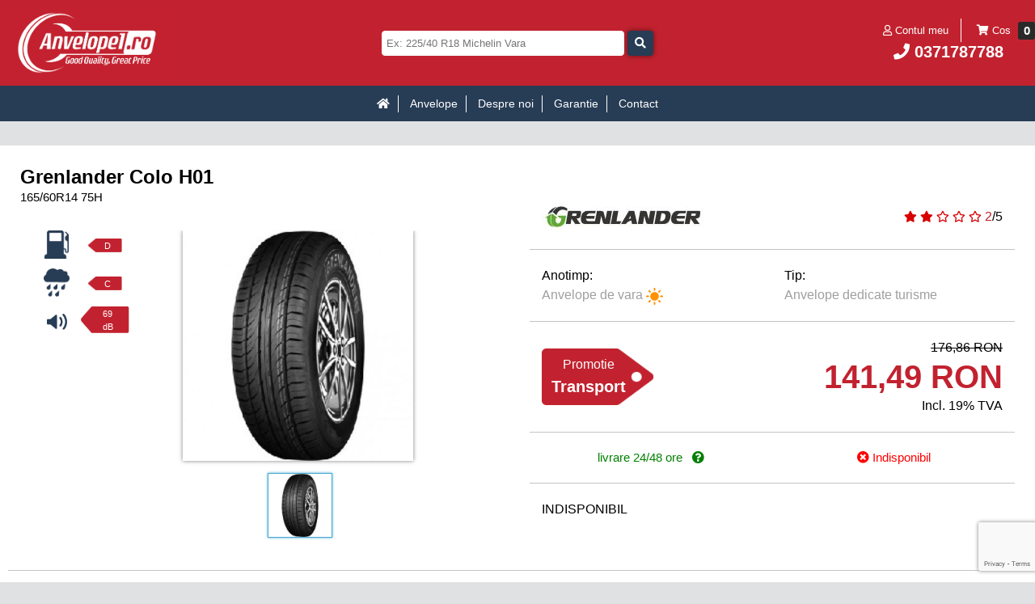

--- FILE ---
content_type: text/html; charset=UTF-8
request_url: https://www.anvelope1.ro/anvelope-grenlander/vara/colo-h01/165-60-r14/75h-69dB-d-c-3001752
body_size: 6914
content:
<!DOCTYPE html>
<html lang="ro">
<head>
	<meta charset="UTF-8" />
	<meta http-equiv="Content-Type" content="text/html;charset=utf-8" />
	<meta name="theme-color" content="#D80000" />
	<meta name="title" content="Anvelope VARA GRENLANDER COLO-H01 165/60R14 75H - anvelope1.ro" />
	<meta name="description" content="Cumparati 4 Anvelope VARA GRENLANDER COLO-H01 165/60R14 75H si aveti transport gratuit!" />
	<meta name="keywords" content="Anvelope,VARA,GRENLANDER,COLO-H01,165/60R14,75Hmontaj,livrare,livrare gratuita,livrare toata tara,livrare in toata tara" />
	<meta name="author" content="anvelope1" />
	<meta name="viewport" content="width=device-width, initial-scale=1.0" />

	<meta property="og:image" content="https://www.anvelope1.ro/images/logo/logo_anvelope1_white.png">
	<!-- Favicon -->
	<link href="/fav.png" rel="icon" />

	<title>
		anvelope1.ro - Anvelope VARA GRENLANDER COLO-H01 165/60R14 75H	</title>

	<link rel="stylesheet" href="https://cdnjs.cloudflare.com/ajax/libs/font-awesome/5.9.0/css/all.min.css" integrity="sha512-q3eWabyZPc1XTCmF+8/LuE1ozpg5xxn7iO89yfSOd5/oKvyqLngoNGsx8jq92Y8eXJ/IRxQbEC+FGSYxtk2oiw==" crossorigin="anonymous" referrerpolicy="no-referrer" />
	<!-- <link rel="stylesheet" type="text/css" href="https://www.anvelope1.ro/plugins/fontawesome-free-5.7.1-web/css/all.css" /> -->
	<link rel="stylesheet" type="text/css" href="https://www.anvelope1.ro/plugins/bootstrap-4.0.0/dist/css/bootstrap.min.css" />
	<link rel="stylesheet" type="text/css" href="https://www.anvelope1.ro/plugins/slick-1.8.1/slick/slick.css" />
	<link rel="stylesheet" type="text/css" href="https://www.anvelope1.ro/plugins/slick-1.8.1/slick/slick-theme.css" />
	<link rel="stylesheet" type="text/css" href="https://www.anvelope1.ro/plugins/OwlCarousel2-2.3.4/dist/assets/owl.carousel.css" />
	<link rel="stylesheet" type="text/css" href="https://www.anvelope1.ro/plugins/OwlCarousel2-2.3.4/dist/assets/owl.theme.default.min.css" />
	<link rel="stylesheet" type="text/css" href="https://www.anvelope1.ro/plugins/easyZoom/css/easyzoom.css">
	<link rel="stylesheet" type="text/css" href="https://www.anvelope1.ro/css/header.css?v=9.1" />
	<link rel="stylesheet" type="text/css" href="https://www.anvelope1.ro/css/header-responsive.css?v=9.1" />
	<link rel="stylesheet" type="text/css" href="https://www.anvelope1.ro/css/cautare_brand.css?v=9.1" />
	<link rel="stylesheet" type="text/css" href="https://www.anvelope1.ro/css/cautare_brand-responsive.css?v=9.1" />
	
	<script id="mcjs">!function(c,h,i,m,p){m=c.createElement(h),p=c.getElementsByTagName(h)[0],m.async=1,m.src=i,p.parentNode.insertBefore(m,p)}(document,"script","https://chimpstatic.com/mcjs-connected/js/users/f8df375142db35671d57b2762/b6f778fdcb154651f4c606dc8.js");</script>
</head>
<body>
	<div id="mobileSideMenuContainer" class="d-block d-sm-block d-md-none">
		<div id="menu">
			<ul class="menu">
				<li style="text-align: right;font-size: 25px;">
					<a href="#" onclick="hideMobileMenu();">
						<i class="fas fa-times"></i>
					</a>
				</li>
				<li><a href="/">Acasa</a></li>
				<li><a href="/branduri">Branduri</a></li>
				<li><a href="/contact">Contact</a></li>
				<li><a href="/cont">Cont</a></li>
				<li><a href="/comanda">Cos</a></li>
			</ul>
		</div>
	</div>

	
	<div id="header" style="z-index: 2147483640">
		<div class="content">
			<div class="row">
				<div id="left" class="my-auto text-left col-6 col-sm-6 col-md-3">
					<a href="/">
						<img id="siteLogo" src="https://www.anvelope1.ro/images/logo/logo_anvelope1_white.png">
					</a>
				</div>
				<div id="center" class="my-auto d-none d-sm-none d-md-block text-center col-6">
					<form id="formCustomSearch" action="/cautare.php" method="get">
						<div id="searchBoxContainer">
							<input type="text" name="q" id="searchBox"  placeholder="Ex: 225/40 R18 Michelin Vara" onkeyup="customLiveSearch(this.value);" required />

							<div id="rezultateCustomSearch"></div>
						</div>
						<button class="btn btn-sm" id="searchBtn"><i class="fas fa-search"></i></button>
					</form>
				</div>
				<div id="right" class="my-auto text-right col-6 col-sm-6 col-md-3">
					<ul class="menu">
						<li class="d-none d-sm-none d-md-inline-block">
							<a href="/cont">
								<i class="far fa-user"></i> Contul meu
							</a>
						</li>
						<li>
							<a href="/comanda">
								<div id="divCos">
									<span id="nrProdCos">
										0									</span>
								</div>
								<i class="fas fa-shopping-cart"></i> Cos
							</a>
						</li>
						<li class="d-inline-block d-sm-inline-block d-md-none">
							<a href="#" id="mobileMenuContainer" onclick="showMobileMenu();">
								<i class="fas fa-bars"></i>
							</a>
						</li>
					</ul>
					<div class="mr-lg-4 font-weight-bold h5">
						<a class="my-auto" id="telefon" href="tel:0371787788">
							<i class="fas fa-phone"></i> 0371787788						</a>
					</div>
									</div>
			</div>
		</div>
		<div id="menuContainer" class="text-center row">
			<ul class="menu">
				<li>
					<a href="/">
						<i class="fas fa-home"></i>
					</a>
				</li>
				<li>
					<a href="/">
						Anvelope
					</a>
				</li>
				<li>
					<a href="/info/despre-noi">
						Despre noi
					</a>
				</li>
				<li>
					<a href="/info/garantii">
						Garantie
					</a>
				</li>
				<li>
					<a href="/contact">
						Contact
					</a>
				</li>
			</ul>
		</div>
	</div>

	<div id="siteContent" class="content"> 		<link rel="stylesheet" href="https://www.anvelope1.ro/css/anvelope.css">

<div id="brandSearchProductContainer" style="padding-bottom: 25px;">
	<div class="row">
		<div class="text-center my-auto col-sm-6">
			<div class="row">
				<div class="nopadding col-12" style="margin-bottom: 30px;">
					<h1 class="title">
						Grenlander Colo H01 					</h1>
					<p class="dimensiune">
						165/60R14 75H					</p>
				</div>
				<div id="indicipp" class="col-3">
					<div class="row">
						<div class="nopadding group col-12 row">
							<div class="nopadding col-6 my-auto">
								<img style="height: 35px;" class="icon" src="/imagini/indici_pp/icon-consum.png" />
							</div>
							<div class="nopadding col-6 my-auto">
								<p class="val">
									D								</p>
							</div>
						</div>
						<div class="nopadding group col-12 row">
							<div class="nopadding col-6 my-auto">
								<img style="height: 35px;" class="icon" src="/imagini/indici_pp/icon-aderenta.png" />
							</div>
							
							<div class="nopadding col-6 my-auto">
								<p class="val">
									C								</p>
							</div>
						</div>
						<div class="nopadding group col-12 row">
							<div class="nopadding col-6 my-auto">
								<img style="width: 25px;" class="icon" src="/imagini/indici_pp/icon-zgomot.png" />
							</div>

							<div class="nopadding col-6 my-auto" style="padding-right: 5px;padding-left: 12px;">
								<p class="val">
									69 dB
								</p>
							</div>
						</div>
					</div>
				</div>
				<div class="col-9 table-responsive">
					<script src="https://www.anvelope1.ro/plugins/galerie_produs2/js/vendor/jquery.js"></script>

					<script src="https://www.anvelope1.ro/plugins/galerie_produs2/js/xzoom.min.js"></script>

					<link rel="stylesheet" type="text/css" href="https://www.anvelope1.ro/plugins/galerie_produs2/css/xzoom.css" />

					<div id="xzoomGalerieProdus" class="xzoom-container d-none d-md-block">
					  <img class="xzoom3" src="https://www.e-roti.ro/imagini/anvelope/500x500/grenlander-colo-h01.jpg" xoriginal="https://www.e-roti.ro/imagini/anvelope/500x500/grenlander-colo-h01.jpg" style="width: 80% !important;" />
					  <div class="xzoom-thumbs">
			                					    		<a href="https://www.e-roti.ro/imagini/anvelope/500x500/grenlander-colo-h01.jpg">
					    			<img class="xzoom-gallery3" height="80" src="https://www.e-roti.ro/imagini/anvelope/200x200/grenlander-colo-h01.jpg"  xpreview="https://www.e-roti.ro/imagini/anvelope/500x500/grenlander-colo-h01.jpg" title="GRENLANDER COLO H01 165/60R14 75H">
					    		</a>
												  </div>
					</div>
					<div class="d-md-none">
						<img class="xzoom3" src="https://www.e-roti.ro/imagini/anvelope/500x500/grenlander-colo-h01.jpg" xoriginal="https://www.e-roti.ro/imagini/anvelope/500x500/grenlander-colo-h01.jpg" style="max-height:200px; max-width:200px;" />
					</div>
						      
					<script src="https://www.anvelope1.ro/plugins/galerie_produs2/js/foundation.min.js"></script>
					<script src="https://www.anvelope1.ro/plugins/galerie_produs2/js/setup.js"></script>
				</div>
			</div>
		</div>
		
		<div id="right" class="my-auto col-sm-6">
			<div id="randBrandNota" class="rand row">
				<div class="my-auto col">
																<img src="https://www.e-roti.ro/images/branduri/200x200/GRENLANDER.jpg" class="imagine-brand">
									</div>
				<div  class="stele my-auto text-right col">
																							<i class="fas fa-star"></i>
																														<i class="fas fa-star"></i>
																														<i class="far fa-star"></i>
																														<i class="far fa-star"></i>
																														<i class="far fa-star"></i>
																	
					<span class="highlight">2</span>/5
				</div>
			</div>

			<div id="randAnotimpTip" class="rand row">
				<div class="my-auto col">
					<p class="title">
						Anotimp: 
					</p>

					<p class="text">
						Anvelope de vara
						<img src="https://www.anvelope1.ro/imagini/anotimpuri/vara.png" alt="Vara">
					</p>
				</div>
				<div class="my-auto col">
					<p class="title">
						Tip:
					</p>

					<p class="text">
						Anvelope dedicate turisme					</p>
				</div>
			</div>

			<div id="randPret" class="rand row">
									<div class="my-auto col-6">
						<a href="/info/promotie-transport" class="link">
							<div id="etichetaReducere" style="">
								Promotie
								
								<p class="valoareReducere">
									Transport
																	</p>
							</div>
						</a>

						
						<br>
						
						<!-- <p id="textEconomisire">
							Economisiti 35,37 RON						</p> -->
					</div>
					<div class="my-auto text-right col-6">
						<span class="pret_vechi">
							176,86 RON						</span>

						<h2 class="pret">
							141,49 RON						</h2>

						<p>
							Incl. 19% TVA
						</p>
					</div>
							</div>

			<div id="randStatus" class="rand row">
				<div class="col text-center">
					<p class="livrareText" data-toggle="tooltip" data-placement="left" title=" Produsele se livreaza in 1/2 zile lucratoare">
						<span style='color:green;'>livrare 24/48 ore &nbsp; <i class="fas fa-question-circle"></i></span>					</p>
				</div>

				<div class="col text-center">
					<p class="stocText">
																			<span style="color: red;">
								<i class="fas fa-times-circle"></i> Indisponibil							</span>
											</p>
				</div>
			</div>

			<div id="randCos" class="rand row" style="border-bottom: 0;">
				<div id="cosSection" class="col-12 row">
											INDISPONIBIL
									</div>
			</div>
		</div>
	</div>

	<div id="avantaje" class="d-none d-sm-flex row">
		<div class="row rand col-12 col-sm-4 my-auto">
			<div class="text-right my-auto col-4">
				<img class="icon" src="/imagini/iconite_produs/returnare-icon.png" alt="Returnare si schimb">
			</div>
			
			<div class="text-left my-auto col-8">
				<h2>
					Returnare si schimb
				</h2>
				<p>
					30 zile
				</p>
			</div>
		</div>
		<div class="row rand col-12 col-sm-4 my-auto">
			<div class="text-right my-auto col-4">
				<img class="icon" src="/imagini/iconite_produs/garantie-icon.png" alt="Garantia calitatii">
			</div>

			<div class="text-left my-auto col-8">
				<h2>
					Garantia calitatii
				</h2>
				<p>
					100%
				</p>
			</div>
		</div>
		<div class="row rand col-12 col-sm-4 my-auto">
			<div class="text-right my-auto col-4">
				<img class="icon" src="/imagini/iconite_produs/plata-icon.png" alt="Plata sigura">
			</div>

			<div class="text-left my-auto col-8">
				<h2>
					Plata sigura
				</h2>
				<p>
					24/7
				</p>
			</div>
		</div>
	</div>

	
	<style>
		div#descriere_text{
			text-align: justify;
		}

			</style>
	<div id="descriereProdus" class="row mt-3">
		<div class="col-sm-4" style="margin-bottom: 20px;">
			<div id="specificatii" class="section">
				<div class="brdr"></div>

				<h2 class="title">
					SPECIFICATII
				</h2>

				
				<table class="table table-hover text-center table-striped">
					<tbody>
						<tr>
							<th>Cod produs:</th>
							<td>#3001752</td>
						</tr>
						<tr>
							<th>EAN:</th>
							<td>6938628254533</td>
						</tr>
						<tr>
							<th>Anotimp:</th>
							<td>Vara</td>
						</tr>
						<tr>
							<th>Brand: </th>
							<td>GRENLANDER</td>
						</tr>
						<tr>
							<th>Profil:</th>
							<td>COLO H01</td>
						</tr>
						<tr>
							<th>Latime:</th>
							<td>165</td>
						</tr>
						<tr>
							<th>Inaltime:</th>
							<td>60</td>
						</tr>
						<tr>
							<th>Raza:</th>
							<td>14</td>
						</tr>
						<tr>
							<th>Indice incarcare:</th>
							<td>75 = pana la 387 kg per anvelopa</td>
						</tr>
						<tr>
							<th>Indice viteza:</th>
							<td>H = pana la  in siguranta</td>
						</tr>
						<tr>
							<th>Tehnologie RunFlat:</th>
							<td>								Nu</td>
						</tr>
						<tr>
							<th>Tehnologie Ranforsat:</th>
							<td>								Nu</td>
						</tr>
						<tr>
							<th>Tip masina:</th>
							<td>Turisme</td>
						</tr>
																	</tbody>
				</table>
			</div>
		</div>
		
		<div class="col-sm-8" style="margin-bottom: 20px;">
			<div id="etichetarea" class="section">
				<div class="brdr"></div>

				<h2 class="title">
					ETICHETAREA CONFORM STANDARDELOR UE
				</h2>

				<div id="indicipp" class="col-12 col-sm-8">
					<div class="row">
						<div class="nopadding group col-4 row">
							<div class="text-right col-6 my-auto">
								<img style="height: 35px;" class="icon" src="/imagini/indici_pp/icon-consum.png" />
							</div>
							<div class="nopadding col-6 my-auto">
								<p class="val">
									D								</p>
							</div>
						</div>
						<div class="nopadding group col-4 row">
							<div class="text-right col-6 my-auto">
								<img style="height: 35px;" class="icon" src="/imagini/indici_pp/icon-aderenta.png" />
							</div>
							
							<div class="nopadding col-6 my-auto">
								<p class="val">
									C								</p>
							</div>
						</div>
						<div class="nopadding group col-4 row">
							<div class="text-right col-6 my-auto">
								<img style="width: 25px;" class="icon" src="/imagini/indici_pp/icon-zgomot.png" />
							</div>

							<div class="nopadding col-6 my-auto" style="padding-right: 5px;padding-left: 12px;">
								<p class="val">
									69 dB
								</p>
							</div>
						</div>
					</div>
				</div>

				<p class="expl" style="margin-left: 0">
					Etichetarea UE a pneurilor, în conformitate cu Regulamentul (nr. 1222/2009), se aplică în toate statele membre ale UE. Regulamentul se aplică tuturor pneurilor pentru autoturisme, camioane ușoare si grele, produse după 01.07.2012. Cu această etichetare, toate pneurile prezente pe teritoriul UE sunt clasificate în funcție de trei criterii.
				</p>

				<h3>
					<img src="/imagini/indici_pp/icon-consum.png" />
					Eficienta consumului de combustibil (de la A la G)
				</h3>

				<p class="expl">
					Eficiența consumului de combustibil depinde de vehicul și de condițiile de conducere. Un vehicul echipat în mod complet și dotat de pneuri de clasa A economisește cu până la 7,5% mai mult combustibil decât un vehicul cu pneuri de clasa G.
				</p>

				<img class="explicatie" src="/imagini/iconite_produs/parametri_consum.png" alt="Indicii de consum">

				<p class="expl" style="text-indent: 0;color: #009736;margin-top: 20px;">
					litri mai mult la 100 km, cu un consum mediu de ∅ 6,6 litri. Clasa D este absentă
				</p>

				<h3>
					<img src="/imagini/indici_pp/icon-aderenta.png" />
					Aderenta pe teren umed (de la A la F)
				</h3>

				<p class="expl">
					Aderența pe teren umed reprezintă diferența de eficacitate a sistemului de frânare pe teren umed în raport cu aderența medie pe drum. Un vehicul echipat în mod complet și dotat de pneuri de clasa A poate atinge o distanță de frânare cu 30% (18 m) mai mică decât un vehicul cu pneuri de clasa F.
				</p>

				<img class="explicatie" src="/imagini/iconite_produs/parametri_franare.png" alt="Indicii de consum">

				<p class="expl" style="text-indent: 0;color: #009736;margin-top: 20px;">
					Distanța de frânare de la 80 la 0 km/h pe o suprafață de drum cu coeficient de aderență mediu. Clasa D, G este absentă
				</p>

				<h3>
					<img src="/imagini/indici_pp/icon-zgomot.png" />
					Zgomot eliminat (in decibeli)
				</h3>

				<p class="expl">
					Nivelul de zgomot produs de pneuri este măsurat în decibeli.Nivelul de zgomot al fiecărui vehicul este măsurat în decibeli,pentru un total de trei categorii atribuite.
				</p>

				<p class="expl" style="text-indent: 0">
					<img class="benzi-zgomot" src="/imagini/indici_pp/unde_zgomot_3.png" />
					Trei benzi: corespunzător standardelor UE în vigoare până în 2016

					<br><br><br>

					<img class="benzi-zgomot" src="/imagini/indici_pp/unde_zgomot_2.png" />
					Două benzi: corespunzător standardelor UE în vigoare din 2016 sau nivelul de zgomot este mai mic decât media cu până la 3 decibeli.

					<br><br><br>

					<img class="benzi-zgomot" src="/imagini/indici_pp/unde_zgomot_1.png" />
					O bandă: corespunzător standardelor UE în vigoare din 2016 sau nivelul de zgomot este mai mic decât media cu peste 3 decibeli.
				</p>
			</div>
		</div>
	</div>
</div>

<script type="text/javascript" src="/inc/cos.js"></script>			<div id="cautaDupaBrand" style="border-bottom: 1px solid #ccc;">
				<fieldset>
					<legend>Producatori recomandati</legend>
				</fieldset>
				<div class="row">
											<div class="brand col-6 col-sm-4 col-md-3 col-lg-2 my-auto">
							<div style="padding: 10px;">
								<a href="/anvelope-bridgestone">
									<img class="align-middle lazyload" data-src="https://www.e-roti.ro/images/branduri/200x200/BRIDGESTONE.jpg" alt="BRIDGESTONE" style="max-width: 100%;"/>
					    		</a>
							</div>
					   	</div>
											<div class="brand col-6 col-sm-4 col-md-3 col-lg-2 my-auto">
							<div style="padding: 10px;">
								<a href="/anvelope-continental">
									<img class="align-middle lazyload" data-src="https://www.e-roti.ro/images/branduri/200x200/CONTINENTAL.jpg" alt="CONTINENTAL" style="max-width: 100%;"/>
					    		</a>
							</div>
					   	</div>
											<div class="brand col-6 col-sm-4 col-md-3 col-lg-2 my-auto">
							<div style="padding: 10px;">
								<a href="/anvelope-dunlop">
									<img class="align-middle lazyload" data-src="https://www.e-roti.ro/images/branduri/200x200/DUNLOP.jpg" alt="DUNLOP" style="max-width: 100%;"/>
					    		</a>
							</div>
					   	</div>
											<div class="brand col-6 col-sm-4 col-md-3 col-lg-2 my-auto">
							<div style="padding: 10px;">
								<a href="/anvelope-goodyear">
									<img class="align-middle lazyload" data-src="https://www.e-roti.ro/images/branduri/200x200/GOODYEAR.jpg" alt="GOODYEAR" style="max-width: 100%;"/>
					    		</a>
							</div>
					   	</div>
											<div class="brand col-6 col-sm-4 col-md-3 col-lg-2 my-auto">
							<div style="padding: 10px;">
								<a href="/anvelope-hankook">
									<img class="align-middle lazyload" data-src="https://www.e-roti.ro/images/branduri/200x200/HANKOOK.jpg" alt="HANKOOK" style="max-width: 100%;"/>
					    		</a>
							</div>
					   	</div>
											<div class="brand col-6 col-sm-4 col-md-3 col-lg-2 my-auto">
							<div style="padding: 10px;">
								<a href="/anvelope-michelin">
									<img class="align-middle lazyload" data-src="https://www.e-roti.ro/images/branduri/200x200/MICHELIN.jpg" alt="MICHELIN" style="max-width: 100%;"/>
					    		</a>
							</div>
					   	</div>
											<div class="brand col-6 col-sm-4 col-md-3 col-lg-2 my-auto">
							<div style="padding: 10px;">
								<a href="/anvelope-nokian">
									<img class="align-middle lazyload" data-src="https://www.e-roti.ro/images/branduri/200x200/NOKIAN.jpg" alt="NOKIAN" style="max-width: 100%;"/>
					    		</a>
							</div>
					   	</div>
											<div class="brand col-6 col-sm-4 col-md-3 col-lg-2 my-auto">
							<div style="padding: 10px;">
								<a href="/anvelope-pirelli">
									<img class="align-middle lazyload" data-src="https://www.e-roti.ro/images/branduri/200x200/PIRELLI.jpg" alt="PIRELLI" style="max-width: 100%;"/>
					    		</a>
							</div>
					   	</div>
											<div class="brand col-6 col-sm-4 col-md-3 col-lg-2 my-auto">
							<div style="padding: 10px;">
								<a href="/anvelope-barum">
									<img class="align-middle lazyload" data-src="https://www.e-roti.ro/images/branduri/200x200/BARUM.jpg" alt="BARUM" style="max-width: 100%;"/>
					    		</a>
							</div>
					   	</div>
											<div class="brand col-6 col-sm-4 col-md-3 col-lg-2 my-auto">
							<div style="padding: 10px;">
								<a href="/anvelope-bf-goodrich">
									<img class="align-middle lazyload" data-src="https://www.e-roti.ro/images/branduri/200x200/BF GOODRICH.jpg" alt="BF GOODRICH" style="max-width: 100%;"/>
					    		</a>
							</div>
					   	</div>
											<div class="brand col-6 col-sm-4 col-md-3 col-lg-2 my-auto">
							<div style="padding: 10px;">
								<a href="/anvelope-cooper">
									<img class="align-middle lazyload" data-src="https://www.e-roti.ro/images/branduri/200x200/COOPER.jpg" alt="COOPER" style="max-width: 100%;"/>
					    		</a>
							</div>
					   	</div>
											<div class="brand col-6 col-sm-4 col-md-3 col-lg-2 my-auto">
							<div style="padding: 10px;">
								<a href="/anvelope-debica">
									<img class="align-middle lazyload" data-src="https://www.e-roti.ro/images/branduri/200x200/DEBICA.jpg" alt="DEBICA" style="max-width: 100%;"/>
					    		</a>
							</div>
					   	</div>
											<div class="brand col-6 col-sm-4 col-md-3 col-lg-2 my-auto">
							<div style="padding: 10px;">
								<a href="/anvelope-falken">
									<img class="align-middle lazyload" data-src="https://www.e-roti.ro/images/branduri/200x200/FALKEN.jpg" alt="FALKEN" style="max-width: 100%;"/>
					    		</a>
							</div>
					   	</div>
											<div class="brand col-6 col-sm-4 col-md-3 col-lg-2 my-auto">
							<div style="padding: 10px;">
								<a href="/anvelope-firestone">
									<img class="align-middle lazyload" data-src="https://www.e-roti.ro/images/branduri/200x200/FIRESTONE.jpg" alt="FIRESTONE" style="max-width: 100%;"/>
					    		</a>
							</div>
					   	</div>
											<div class="brand col-6 col-sm-4 col-md-3 col-lg-2 my-auto">
							<div style="padding: 10px;">
								<a href="/anvelope-fulda">
									<img class="align-middle lazyload" data-src="https://www.e-roti.ro/images/branduri/200x200/FULDA.jpg" alt="FULDA" style="max-width: 100%;"/>
					    		</a>
							</div>
					   	</div>
											<div class="brand col-6 col-sm-4 col-md-3 col-lg-2 my-auto">
							<div style="padding: 10px;">
								<a href="/anvelope-general-tyre">
									<img class="align-middle lazyload" data-src="https://www.e-roti.ro/images/branduri/200x200/GENERAL TYRE.jpg" alt="GENERAL TYRE" style="max-width: 100%;"/>
					    		</a>
							</div>
					   	</div>
											<div class="brand col-6 col-sm-4 col-md-3 col-lg-2 my-auto">
							<div style="padding: 10px;">
								<a href="/anvelope-kleber">
									<img class="align-middle lazyload" data-src="https://www.e-roti.ro/images/branduri/200x200/KLEBER.jpg" alt="KLEBER" style="max-width: 100%;"/>
					    		</a>
							</div>
					   	</div>
											<div class="brand col-6 col-sm-4 col-md-3 col-lg-2 my-auto">
							<div style="padding: 10px;">
								<a href="/anvelope-kumho">
									<img class="align-middle lazyload" data-src="https://www.e-roti.ro/images/branduri/200x200/KUMHO.jpg" alt="KUMHO" style="max-width: 100%;"/>
					    		</a>
							</div>
					   	</div>
											<div class="brand col-6 col-sm-4 col-md-3 col-lg-2 my-auto">
							<div style="padding: 10px;">
								<a href="/anvelope-matador">
									<img class="align-middle lazyload" data-src="https://www.e-roti.ro/images/branduri/200x200/MATADOR.jpg" alt="MATADOR" style="max-width: 100%;"/>
					    		</a>
							</div>
					   	</div>
											<div class="brand col-6 col-sm-4 col-md-3 col-lg-2 my-auto">
							<div style="padding: 10px;">
								<a href="/anvelope-nexen">
									<img class="align-middle lazyload" data-src="https://www.e-roti.ro/images/branduri/200x200/NEXEN.jpg" alt="NEXEN" style="max-width: 100%;"/>
					    		</a>
							</div>
					   	</div>
											<div class="brand col-6 col-sm-4 col-md-3 col-lg-2 my-auto">
							<div style="padding: 10px;">
								<a href="/anvelope-sava">
									<img class="align-middle lazyload" data-src="https://www.e-roti.ro/images/branduri/200x200/SAVA.jpg" alt="SAVA" style="max-width: 100%;"/>
					    		</a>
							</div>
					   	</div>
											<div class="brand col-6 col-sm-4 col-md-3 col-lg-2 my-auto">
							<div style="padding: 10px;">
								<a href="/anvelope-semperit">
									<img class="align-middle lazyload" data-src="https://www.e-roti.ro/images/branduri/200x200/SEMPERIT.jpg" alt="SEMPERIT" style="max-width: 100%;"/>
					    		</a>
							</div>
					   	</div>
											<div class="brand col-6 col-sm-4 col-md-3 col-lg-2 my-auto">
							<div style="padding: 10px;">
								<a href="/anvelope-toyo">
									<img class="align-middle lazyload" data-src="https://www.e-roti.ro/images/branduri/200x200/TOYO.jpg" alt="TOYO" style="max-width: 100%;"/>
					    		</a>
							</div>
					   	</div>
											<div class="brand col-6 col-sm-4 col-md-3 col-lg-2 my-auto">
							<div style="padding: 10px;">
								<a href="/anvelope-uniroyal">
									<img class="align-middle lazyload" data-src="https://www.e-roti.ro/images/branduri/200x200/UNIROYAL.jpg" alt="UNIROYAL" style="max-width: 100%;"/>
					    		</a>
							</div>
					   	</div>
									</div>
			</div>
		</div> 
		
                
		<div id="footerNew" class="content">
			<div class="row" style="border-bottom: 1px solid #C4C4C4; padding-bottom: 40px;">
				<div class="coloanaTop my-auto col-12 col-sm-6 offset-sm-3">
					<div id="newsLetter">
						<p class="text-center title">
							Fii la curent cu cele mai noi oferte! Aboneaza-te la newsletter-ul nostru si vom avea grija sa te informam in legatura cu cele mai tari reduceri!
						</p>
						<form action="/procesare/newsletter.php" method="POST">
							<input id="emailInput" type="email" name="email" class="form-control" placeholder="Email" required>
							<input id="emailSubmit" type="submit" name="abonareNewsLetterSubmit" value="Aboneaza-ma" class="form-control">
						</form>
					</div>	
				</div>
			</div>
			<div class="row" style="padding-top: 40px;">
				<div class="coloana col-sm-6 col-md-3 col-lg-3">
					<a href="/anvelope-vara" class="link">
						Anvelope Vara					</a>
					<a href="/anvelope-iarna" class="link">
						Anvelope Iarna					</a>
					<a href="/anvelope-all-season" class="link">
						Anvelope All season					</a>
					<a href="/anvelope-cargo-vara" class="link">
						Anvelope Cargo Vara					</a>
					<a href="/anvelope-cargo-iarna" class="link">
						Anvelope Cargo Iarna					</a>
					<a href="/anvelope-cargo-all-season" class="link">
						Anvelope Cargo All Season					</a>
					<a href="/anvelope-4x4-vara" class="link">
						Anvelope 4x4 Vara					</a>
					<a href="/anvelope-4x4-iarna" class="link">
						Anvelope 4x4 Iarna					</a>
					<a href="/anvelope-4x4-all-season" class="link">
						Anvelope 4x4 All Season					</a>
				</div>
				<div class="coloana col-sm-6 col-md-3 col-lg-3">
					<a href="https://anpc.ro/" target="_blank" class="link" rel="nofollow" nofollow>
						ANPC
					</a>
					<a href="/info/date-personale" class="link">
						Date personale					</a>
					<a href="/info/livrarea-produselor" class="link">
						Livrare rapida
					</a>
					<a href="/info/promotie-transport" class="link">
						Reducere pentru plata anticipata
					</a>
										<a href="/info/confidentialitate" class="link">
						Politica de confidentialitate					</a>
					<a href="/info/termeni-si-conditii" class="link">
						Termeni si Conditii					</a>
					<a href="/informatii-etichetare" class="link">
						Informatii etichetare
					</a>
				</div>
				<div class="coloana col-sm-6 col-md-3 col-lg-3">
					<a href="/contact" class="link">
						Contact					</a>
					<a href="https://returnari.procartop.ro/?site=anvelope1" class="link">
						CERERE RETUR
					</a>
					<a href="https://garantii.procartop.ro/?site=anvelope1" class="link">
						CERERE GARANTIE
					</a>
					<a href="https://www.anvelope1.ro/fisiere/garantie.pdf" class="link">
						CERTIFICAT GARANTIE
					</a>
										<a href="/branduri" class="link">
						Producători					</a>
									</div>
				<div class="coloana col-sm-6 col-md-3 col-lg-3">
					<a href="/cont" class="link">
						Contul meu					</a>
					<a href="/cont/comenzi" class="link">
						Istoric comenzi					</a>
										<a href="/solicitare_date_gdpr" class="link">
						Solicitare de date personale GDPR					</a>
					<a href="/solicitare_stergere_gdpr" class="link">
						Solicitare stergere cont GDPR					</a>
				</div>
			</div>
		</div>

		<p id="copyright" class="link text-center">
			Toate drepturile rezervate &copy; 2025 Procar Top Dumbravei S.R.L.		</p>

		<script defer type="text/javascript" src="https://www.anvelope1.ro/plugins/jquery-3.3.1.min.js"></script>
		<script defer type="text/javascript" src="https://www.anvelope1.ro/plugins/popper.min.js"></script>
		<script defer type="text/javascript" src="https://www.anvelope1.ro/plugins/bootstrap-4.0.0/dist/js/bootstrap.min.js"></script>
		<script defer type="text/javascript" src="https://www.anvelope1.ro/plugins/slick-1.8.1/slick/slick.min.js"></script>
		<script defer type="text/javascript" src="https://www.anvelope1.ro/plugins/OwlCarousel2-2.3.4/dist/owl.carousel.min.js"></script>
		<script defer type="text/javascript" src="https://www.anvelope1.ro/plugins/easyZoom/src/easyzoom.js"></script>
		<script type="text/javascript" src="/inc/cos.js?v=9.1"></script>
		<script type="text/javascript" src="/inc/function.js?v=9.1"></script>
		<script type="text/javascript" src="https://e-roti.ro/plugins/lazysizes/lazysizes-v5.3.2.min.js"></script>

		<script src="https://www.google.com/recaptcha/api.js?render=6LcMQykaAAAAAPc-PL-Oe_gJMfarZFEjKHTW9UPL"></script>
		<script>
			function grCheck(e, elem, input, action_type = "submit"){				e.preventDefault();
				grecaptcha.ready(function() {
					grecaptcha.execute('6LcMQykaAAAAAPc-PL-Oe_gJMfarZFEjKHTW9UPL', {action: action_type}).then(function(token) {
						var grVal = document.createElement("input");
						grVal.style.display = "none";
						grVal.setAttribute("name",input);
						grVal.setAttribute("value",token);
						document.querySelector(elem).appendChild(grVal);
						document.querySelector(elem).submit();
					});
				});
			}
			document.querySelector("div#newsLetter form").addEventListener("submit", function(e){grCheck(e,"div#newsLetter form",'abonareNewsLetterSubmit',"newsletter/anvelope1")}, true);
		</script>

		<script>
			function showMobileMenu(){
				$("#mobileSideMenuContainer").animate({height: "100%"}, 300);

				// document.getElementById("mobileMenuContainer").setAttribute('onclick','hideMobileMenu();');
			}

			function hideMobileMenu(){
				$("#mobileSideMenuContainer").animate({height: "0"}, 300);

				// document.getElementById("mobileMenuContainer").setAttribute('onclick','showMobileMenu();');
			}

			document.addEventListener("DOMContentLoaded", () => {
				var $easyzoom = $('.easyzoom').easyZoom();

				$(function () {
					$('[data-toggle="tooltip"]').tooltip()
				});
			})
		</script>
	</body>
</html>
<script>
	function redir(url){
		window.location = url;
	}
</script>

<script>
	$('.slider-for').slick({
		lazyLoad: 'ondemand',
	  	slidesToShow: 1,
	  	slidesToScroll: 1,
	  	arrows: true,
	  	fade: true,
	  	asNavFor: '.slider-nav'
	});
	$('.slider-nav').slick({
		lazyLoad: 'ondemand',
	  	slidesToShow: 3,
	  	slidesToScroll: 1,
	  	asNavFor: '.slider-for',
	  	dots: true,
	  	centerMode: true,
	  	focusOnSelect: true
	});
</script>

<script type="text/javascript">
	//cand se incarca pagina afisez produsele pentru comparatie
	window.onload = showProduseComp;

	$(document).ready(function(){
	  	$("#produseVizualizateRecentSlider").owlCarousel({
	  		// loop:true,
	  		autoplay:false,
			autoplayTimeout:2500,
			autoplayHoverPause:true,
			margin:10,
			responsive:{
	        0:{
	            items:1
	        },
	        600:{
	            items:2
	        },            
	        960:{
	            items:3
	        },
	        1200:{
	            items:3
	        }
	    }
	  	});
	});
</script>


















--- FILE ---
content_type: text/html; charset=utf-8
request_url: https://www.google.com/recaptcha/api2/anchor?ar=1&k=6LcMQykaAAAAAPc-PL-Oe_gJMfarZFEjKHTW9UPL&co=aHR0cHM6Ly93d3cuYW52ZWxvcGUxLnJvOjQ0Mw..&hl=en&v=naPR4A6FAh-yZLuCX253WaZq&size=invisible&anchor-ms=20000&execute-ms=15000&cb=pxnbdf3j4sna
body_size: 45165
content:
<!DOCTYPE HTML><html dir="ltr" lang="en"><head><meta http-equiv="Content-Type" content="text/html; charset=UTF-8">
<meta http-equiv="X-UA-Compatible" content="IE=edge">
<title>reCAPTCHA</title>
<style type="text/css">
/* cyrillic-ext */
@font-face {
  font-family: 'Roboto';
  font-style: normal;
  font-weight: 400;
  src: url(//fonts.gstatic.com/s/roboto/v18/KFOmCnqEu92Fr1Mu72xKKTU1Kvnz.woff2) format('woff2');
  unicode-range: U+0460-052F, U+1C80-1C8A, U+20B4, U+2DE0-2DFF, U+A640-A69F, U+FE2E-FE2F;
}
/* cyrillic */
@font-face {
  font-family: 'Roboto';
  font-style: normal;
  font-weight: 400;
  src: url(//fonts.gstatic.com/s/roboto/v18/KFOmCnqEu92Fr1Mu5mxKKTU1Kvnz.woff2) format('woff2');
  unicode-range: U+0301, U+0400-045F, U+0490-0491, U+04B0-04B1, U+2116;
}
/* greek-ext */
@font-face {
  font-family: 'Roboto';
  font-style: normal;
  font-weight: 400;
  src: url(//fonts.gstatic.com/s/roboto/v18/KFOmCnqEu92Fr1Mu7mxKKTU1Kvnz.woff2) format('woff2');
  unicode-range: U+1F00-1FFF;
}
/* greek */
@font-face {
  font-family: 'Roboto';
  font-style: normal;
  font-weight: 400;
  src: url(//fonts.gstatic.com/s/roboto/v18/KFOmCnqEu92Fr1Mu4WxKKTU1Kvnz.woff2) format('woff2');
  unicode-range: U+0370-0377, U+037A-037F, U+0384-038A, U+038C, U+038E-03A1, U+03A3-03FF;
}
/* vietnamese */
@font-face {
  font-family: 'Roboto';
  font-style: normal;
  font-weight: 400;
  src: url(//fonts.gstatic.com/s/roboto/v18/KFOmCnqEu92Fr1Mu7WxKKTU1Kvnz.woff2) format('woff2');
  unicode-range: U+0102-0103, U+0110-0111, U+0128-0129, U+0168-0169, U+01A0-01A1, U+01AF-01B0, U+0300-0301, U+0303-0304, U+0308-0309, U+0323, U+0329, U+1EA0-1EF9, U+20AB;
}
/* latin-ext */
@font-face {
  font-family: 'Roboto';
  font-style: normal;
  font-weight: 400;
  src: url(//fonts.gstatic.com/s/roboto/v18/KFOmCnqEu92Fr1Mu7GxKKTU1Kvnz.woff2) format('woff2');
  unicode-range: U+0100-02BA, U+02BD-02C5, U+02C7-02CC, U+02CE-02D7, U+02DD-02FF, U+0304, U+0308, U+0329, U+1D00-1DBF, U+1E00-1E9F, U+1EF2-1EFF, U+2020, U+20A0-20AB, U+20AD-20C0, U+2113, U+2C60-2C7F, U+A720-A7FF;
}
/* latin */
@font-face {
  font-family: 'Roboto';
  font-style: normal;
  font-weight: 400;
  src: url(//fonts.gstatic.com/s/roboto/v18/KFOmCnqEu92Fr1Mu4mxKKTU1Kg.woff2) format('woff2');
  unicode-range: U+0000-00FF, U+0131, U+0152-0153, U+02BB-02BC, U+02C6, U+02DA, U+02DC, U+0304, U+0308, U+0329, U+2000-206F, U+20AC, U+2122, U+2191, U+2193, U+2212, U+2215, U+FEFF, U+FFFD;
}
/* cyrillic-ext */
@font-face {
  font-family: 'Roboto';
  font-style: normal;
  font-weight: 500;
  src: url(//fonts.gstatic.com/s/roboto/v18/KFOlCnqEu92Fr1MmEU9fCRc4AMP6lbBP.woff2) format('woff2');
  unicode-range: U+0460-052F, U+1C80-1C8A, U+20B4, U+2DE0-2DFF, U+A640-A69F, U+FE2E-FE2F;
}
/* cyrillic */
@font-face {
  font-family: 'Roboto';
  font-style: normal;
  font-weight: 500;
  src: url(//fonts.gstatic.com/s/roboto/v18/KFOlCnqEu92Fr1MmEU9fABc4AMP6lbBP.woff2) format('woff2');
  unicode-range: U+0301, U+0400-045F, U+0490-0491, U+04B0-04B1, U+2116;
}
/* greek-ext */
@font-face {
  font-family: 'Roboto';
  font-style: normal;
  font-weight: 500;
  src: url(//fonts.gstatic.com/s/roboto/v18/KFOlCnqEu92Fr1MmEU9fCBc4AMP6lbBP.woff2) format('woff2');
  unicode-range: U+1F00-1FFF;
}
/* greek */
@font-face {
  font-family: 'Roboto';
  font-style: normal;
  font-weight: 500;
  src: url(//fonts.gstatic.com/s/roboto/v18/KFOlCnqEu92Fr1MmEU9fBxc4AMP6lbBP.woff2) format('woff2');
  unicode-range: U+0370-0377, U+037A-037F, U+0384-038A, U+038C, U+038E-03A1, U+03A3-03FF;
}
/* vietnamese */
@font-face {
  font-family: 'Roboto';
  font-style: normal;
  font-weight: 500;
  src: url(//fonts.gstatic.com/s/roboto/v18/KFOlCnqEu92Fr1MmEU9fCxc4AMP6lbBP.woff2) format('woff2');
  unicode-range: U+0102-0103, U+0110-0111, U+0128-0129, U+0168-0169, U+01A0-01A1, U+01AF-01B0, U+0300-0301, U+0303-0304, U+0308-0309, U+0323, U+0329, U+1EA0-1EF9, U+20AB;
}
/* latin-ext */
@font-face {
  font-family: 'Roboto';
  font-style: normal;
  font-weight: 500;
  src: url(//fonts.gstatic.com/s/roboto/v18/KFOlCnqEu92Fr1MmEU9fChc4AMP6lbBP.woff2) format('woff2');
  unicode-range: U+0100-02BA, U+02BD-02C5, U+02C7-02CC, U+02CE-02D7, U+02DD-02FF, U+0304, U+0308, U+0329, U+1D00-1DBF, U+1E00-1E9F, U+1EF2-1EFF, U+2020, U+20A0-20AB, U+20AD-20C0, U+2113, U+2C60-2C7F, U+A720-A7FF;
}
/* latin */
@font-face {
  font-family: 'Roboto';
  font-style: normal;
  font-weight: 500;
  src: url(//fonts.gstatic.com/s/roboto/v18/KFOlCnqEu92Fr1MmEU9fBBc4AMP6lQ.woff2) format('woff2');
  unicode-range: U+0000-00FF, U+0131, U+0152-0153, U+02BB-02BC, U+02C6, U+02DA, U+02DC, U+0304, U+0308, U+0329, U+2000-206F, U+20AC, U+2122, U+2191, U+2193, U+2212, U+2215, U+FEFF, U+FFFD;
}
/* cyrillic-ext */
@font-face {
  font-family: 'Roboto';
  font-style: normal;
  font-weight: 900;
  src: url(//fonts.gstatic.com/s/roboto/v18/KFOlCnqEu92Fr1MmYUtfCRc4AMP6lbBP.woff2) format('woff2');
  unicode-range: U+0460-052F, U+1C80-1C8A, U+20B4, U+2DE0-2DFF, U+A640-A69F, U+FE2E-FE2F;
}
/* cyrillic */
@font-face {
  font-family: 'Roboto';
  font-style: normal;
  font-weight: 900;
  src: url(//fonts.gstatic.com/s/roboto/v18/KFOlCnqEu92Fr1MmYUtfABc4AMP6lbBP.woff2) format('woff2');
  unicode-range: U+0301, U+0400-045F, U+0490-0491, U+04B0-04B1, U+2116;
}
/* greek-ext */
@font-face {
  font-family: 'Roboto';
  font-style: normal;
  font-weight: 900;
  src: url(//fonts.gstatic.com/s/roboto/v18/KFOlCnqEu92Fr1MmYUtfCBc4AMP6lbBP.woff2) format('woff2');
  unicode-range: U+1F00-1FFF;
}
/* greek */
@font-face {
  font-family: 'Roboto';
  font-style: normal;
  font-weight: 900;
  src: url(//fonts.gstatic.com/s/roboto/v18/KFOlCnqEu92Fr1MmYUtfBxc4AMP6lbBP.woff2) format('woff2');
  unicode-range: U+0370-0377, U+037A-037F, U+0384-038A, U+038C, U+038E-03A1, U+03A3-03FF;
}
/* vietnamese */
@font-face {
  font-family: 'Roboto';
  font-style: normal;
  font-weight: 900;
  src: url(//fonts.gstatic.com/s/roboto/v18/KFOlCnqEu92Fr1MmYUtfCxc4AMP6lbBP.woff2) format('woff2');
  unicode-range: U+0102-0103, U+0110-0111, U+0128-0129, U+0168-0169, U+01A0-01A1, U+01AF-01B0, U+0300-0301, U+0303-0304, U+0308-0309, U+0323, U+0329, U+1EA0-1EF9, U+20AB;
}
/* latin-ext */
@font-face {
  font-family: 'Roboto';
  font-style: normal;
  font-weight: 900;
  src: url(//fonts.gstatic.com/s/roboto/v18/KFOlCnqEu92Fr1MmYUtfChc4AMP6lbBP.woff2) format('woff2');
  unicode-range: U+0100-02BA, U+02BD-02C5, U+02C7-02CC, U+02CE-02D7, U+02DD-02FF, U+0304, U+0308, U+0329, U+1D00-1DBF, U+1E00-1E9F, U+1EF2-1EFF, U+2020, U+20A0-20AB, U+20AD-20C0, U+2113, U+2C60-2C7F, U+A720-A7FF;
}
/* latin */
@font-face {
  font-family: 'Roboto';
  font-style: normal;
  font-weight: 900;
  src: url(//fonts.gstatic.com/s/roboto/v18/KFOlCnqEu92Fr1MmYUtfBBc4AMP6lQ.woff2) format('woff2');
  unicode-range: U+0000-00FF, U+0131, U+0152-0153, U+02BB-02BC, U+02C6, U+02DA, U+02DC, U+0304, U+0308, U+0329, U+2000-206F, U+20AC, U+2122, U+2191, U+2193, U+2212, U+2215, U+FEFF, U+FFFD;
}

</style>
<link rel="stylesheet" type="text/css" href="https://www.gstatic.com/recaptcha/releases/naPR4A6FAh-yZLuCX253WaZq/styles__ltr.css">
<script nonce="pSRnrENqIr_Ybt58gPfkWQ" type="text/javascript">window['__recaptcha_api'] = 'https://www.google.com/recaptcha/api2/';</script>
<script type="text/javascript" src="https://www.gstatic.com/recaptcha/releases/naPR4A6FAh-yZLuCX253WaZq/recaptcha__en.js" nonce="pSRnrENqIr_Ybt58gPfkWQ">
      
    </script></head>
<body><div id="rc-anchor-alert" class="rc-anchor-alert"></div>
<input type="hidden" id="recaptcha-token" value="[base64]">
<script type="text/javascript" nonce="pSRnrENqIr_Ybt58gPfkWQ">
      recaptcha.anchor.Main.init("[\x22ainput\x22,[\x22bgdata\x22,\x22\x22,\[base64]/[base64]/[base64]/[base64]/[base64]/KHEoSCw0MjUsSC5UKSxpZShILGwpKTpxKEgsNDI1LGwpLEgpKSw0MjUpLFcpLEgpKX0sRUk9ZnVuY3Rpb24obCxDLEgsVyl7dHJ5e1c9bFsoKEN8MCkrMiklM10sbFtDXT0obFtDXXwwKS0obFsoKEN8MCkrMSklM118MCktKFd8MCleKEM9PTE/[base64]/[base64]/[base64]/[base64]/[base64]/[base64]/[base64]/[base64]/[base64]/[base64]/[base64]\\u003d\\u003d\x22,\[base64]\\u003d\\u003d\x22,\x22w57Du8K2I8KFw5xcw4U/HcKtwqQ9wrPDtxRlDAZlwr85w4fDtsK1wq3CrWNMwpFpw4rDrUvDvsOJwqwkUsOBLhLClmE3WG/DrsOvMMKxw4FFXHbChTw+SMOLw73CosKbw7vCm8KJwr3CoMONAgzCssKqc8KiwqbCrAhfAcO8w4TCg8KrwoHChlvCh8OnKDZeQcOWC8KqYRpycMOYJB/Cg8KoNhQTw5g7YkVFwqvCmcOGw7nDvMOcTw5RwqIFwoo9w4TDkyQ/woAOwofCpMOLSsKPw5LClFbCvcKrIRMsUMKXw5/CvHoGaRrDoGHDvRRMwonDlMK9dAzDsjwgEsO6wp/DslHDk8O6wrNdwq96AlogAVROw5rCosKzwqxPE0jDvxHDocOUw7LDnxHDnMOoLS/DtcKpNcK6S8KpwqzCgxrCocKZw6bCixjDi8Opw4fDqMOXw5Znw6snX8OZVCXCo8KLwoDCgUbChMOZw6vDgycCMMOGw6LDjQfCo1TClMK8LWPDuRTCtsOtXn3Cu3AuUcKhwrDDmwQ7SBPCo8KAw6oIXloYwprDmyPDjFx/MHF2w4HCpS0jTkZTLwTCtV5Dw4zDmlLCgTzDlcKEwpjDjn8GwrJAZsOxw5DDs8KNwp3DhEs6w7dAw5/[base64]/[base64]/A8KLw47DqMODwo7Dt8O5PcOuTxvDtcKjw546w4h5AMOORMOZQcKpwoNbDjBwdcKOe8OEwrXClFZyOHjDs8O5JBRWc8KxccOWHhdZC8KEwrpfw4pIDkfCqkEJwrrDsR5OchdXw7fDmsKcwoMUBGnDpMOkwqczehVZw4YIw5V/[base64]/CslUXw57DrsKgwoYNK1XDhnTDpcOxcE/[base64]/Cp8KZcUxGw5TDtMKswoBhw4g4w4FYIhvDrUvDncKXwpXDiMKCw65zw7bCnU7CmQ9ewqfCt8KKUWJPw54Bw6DCqmERbsOtUMOpCcOWQMOzwpjDt3DDtMO2w6/DskoZNMKvOcOaNmzDizRqZMKSZcKQwrjDjU4dVjDDr8KewpDDicKywqINICDDpjjCmkMjDkl5wqxTA8O+w7vDs8OkwonCosO/[base64]/CpmkAwoHCnsKhwpzCsGrDtVrCqiTCvlFHw6rCvnAAPsKuWTLDucOXAsKBwqzCqjoLfsKKE2jCnknCszk5w4lDw4LCoQnDiXjDiXjCuEpHaMOiAMKVAcOJf0TDo8Ocwpthw7TDv8Ozwp/CmMOwwr3Cv8OHwp3DlsOKw6s/RXtzZVPCrsK8BU1Owq8Gw7kUwqXClznCtsODCVnClyDCqH/[base64]/w6zCo8OpZMObNw7CkjvCpWjDrRQBw6dpwpPDnxFGZcOJd8KYd8KZwrtoOmFBKhPDqcONWGUzw5/[base64]/Dh8Okw5oeEzjDlcOrwpDCrHfCjwzDiMKcTzPDrBgeL0vDrcOLwqrCisKzOcO2EUFVwrwnw6fCiMOZw6zDuR5FdWY5JBJQw7N/woIqwow3d8KKwq5Fwr8vwrnCkMOhQcKTCHU8HyLDrcObw7E5NsKiwqMoT8KUwrwXBsOBLcOYcsO3BsKvwqTDmybDr8KSWjtBYcOWw7J7wqHCtEVrQMKFwp8TGQDCpwoWJBY2XzDDr8KQw4nCpFbCmMKTw68lw6U7w70jcsO7w6wqwpwJwrrDmyEHeMKww58wwop/wq7CiGcKG0DCssOKbyUyw4LCjsKOw5jCp1fDkMOHBE0DPhIzwqUgwrnDoxDCn3dtwrx0CE/CicKIYsORfcKjw6LCt8KWwpjCrADDvWQxw5/DtcKKwoN3YsK3OmLDsMOhdnTDtml1wq5XwrwuFAzCunFKw6fCsMKywrI0w7t7w7zChG1UbcKYwrQJwpx/[base64]/CuRPCtAnDn8Oswo5tGMOGOMKdLMKjw4R0w61hwqYKw6BPw74FwpgSLWdkJcKZwqMdw7jCixMWMhYZw7PChGY/[base64]/DjyTCkHfDvsK/[base64]/DvjjCpcKGwoofwodlSk3CoMOoQ8KqVSp0KsOTw5zCtWbDkE/CgsKRd8Kow69Qw4LCvQQ5w5QEw67DkMOwbyEYw5pDBsKKEsOtLRpOw6vDpMOYPCJQwrzCmU4Ow7ZZD8KYwq4XwrBSw4pMPMK8w5MKw7lKWyQ7WsO+wqp6woDCiHYMS3PDtQNFwr/DicK2wrUywqnDtVUyQsKxTsK7VQ4gwqAPwo7ClsOQPcO5wqg0w50IccKAw54EHzloI8KhAsKUw6nDm8OZA8OxeUvDj19UHgUsUHt2wrDCt8OxEcKTZ8OVw5jDqRPCrX/Clhhrwo5Hw5PDj3AuFBVFcMO0Sxp4w7TCoXHCtMOpw4lxwpHCo8K/w7LCisKqw5kLwqvCh3Raw6TCucKEw63Do8O8w4nDhWNUwp9ww4zDr8KVwp/DjmTCs8Oew7FMSiIAHmnDqXJFShPDrUfDhgRZfsKHwqzDuknCnF9CJcKPw59VPsKNNyzCicKsw79dLsK6JCDDq8OZwpfDm8OOwq7CoQrCin00ThMHw5PDtcOoOsKrY0J/CMOhw4xQw57CscONwozDgMK/[base64]/DjcKpOSV2PzPDkMKdw6gww5DDgGTDuVbDsxHCssKBcEoBFmgmcVYgcsKrw4NrLkgJA8OsYMO6MMOsw7E3cWA0VClPwpXCq8ObRHUWJi3DgMKQw549w4/DkiFAw4k/UDADccKhw71WFMK0ZH5zwpbCpMKWw7NPw51aw4k2EMOJw67CmcOaYcKuamVSwqDCq8Opw7PCoEbDml3DpsKBVMOQD3MBw4fCusKdwpQLTVRewovDjXHChMO7dcKhwotpGDfCjh/CuGFDw5x9Ag9nw6NSw7jDjcKcE3XDrXbCiMOpXzTCpQzDiMOnwpZZwoHDtMOqLnvDhksobBLDq8O/wr/CvMO/wrVmfcOCS8KSwqlmLSoQVMOWw5gMwoNfH0A9AT5TV8Klw6AQYic0eE7CtcOoGsOqw5fDim/DoMOjbhvCvQnChUtadMOMw4wnw7TCrcK6w4Z2w6Jew6ssJX0/[base64]/w5gnU8OHwpcLwrxBdsKewp0Sw7oHd8Ouw7kkG8OzE8OVw4cfwqp+F8O1woF4Qzxsf1lvw5F7BznDoU59wofDp2PDtMKnZA/CkcObwpLDuMOIwqIXwoxQBSAwNiduPcOIw4UiYloDw6Z9HsKSwoHDp8O3axDDkcOJw7VEDRPCswRswrd6woIcLMKXwoHCk20UQMOkw7gzwr7DmGPCkcOeN8KKE8OQXg/DvBzCgsOPw7LCk0oxd8OOwp/ClsO7HHPDncOlwowgw5jDm8OmMMOpw6fCicKlwqTCrMOLwoDCusOHTsKOwq/DoG5EBUHCvsKcwpDDosOIAyIQG8KeVXxpwpQow4bDtsOYwq7CrU7DuVMOw5goPsKqIMOCcsKuwqEdw6LDn08xw5dCw4/CmMKTw50Aw5Brw7PDqcK9Zm8LwrhDMsK3TsOLesKGShTDl1JeEMOjwqrCtsOPwoscwo0dwq9PwrFFwqcyc3vDhAQdZj7CjMOkw6EvOMOLwooxw67Crw7CgS8fw73Cq8OhwrMhw6NFEMKWwqleFHN1FcO/SRLDq0XCtsOpwpJmwoBMwq7DglbDpUg3WEpBDsObw5vDhsOcwqcbHU0Ow7RFIBTDpikGcUlEw6wZw4J9BMOsPcOXDWrCmcOlbcO1WsOuey3Dmw5cDTNSwrlWw7FoEWMAZG4+w6fCpMO3DMOPw4zDvsOjcMKtwr/CoTEDJMKtwpwRw69cUnDDi17CscKUwpjCpMKvwr7CuXVww4XDm0dHw6cZcnpuP8K5Q8OXMsODwqDDucKywqPCkMORMXkxw7IaGsOMwqrCm11lacOhecO8QsO1w5DChcK3w7jDuH1pT8KMAMO4Z01Tw7rChMOwMMO7fsKTRjYsw6bChXMZAA9swrDClS/Cu8KLw6TDoy3CvsOQICvCkMK5HMKlwp/Cj3J8EcOnF8KCYMKFSsK4w53CglDDpcKFQmdTwrFDWMKTJXNGWcOvC8OKwrfDgsKgw5TDg8O7DcKoABlHw7nDkcKPw7Z/w4fDn0LCkMK4wqvCoWbDigzCsQh3w53DtVQpw5/CrxTChlh1wrrCoFnCnMOWVQLCtcO6wqwvQ8K2Oj0IH8KfwrF5w7jDr8KIw6vChzwqd8OGw7bDhMKywqF5wrEKWsKpaFjDoXbDmcKCwpLCgMKywodawqLDhXLCsD7CqsKEw7VNf0RLW1rCuHDCqSXCjcKNwp7Dn8OtO8OicsOPwqQIJ8K/w5dfw61VwpBfwp9KJMKgw7DCkGDCssK/[base64]/VkXCjXMWJcKYOcOawqbDvjLCgnDDlMOkWsK9worCvcOFw7w7OVDDsMKpG8KMwrd6MsOew4Rjw67CvMKCHMK/w78Uw7s3fMKFb2TCosOYwrdhw6rDuMKMw4/DkcOZKSvDucOUDxHCvQ3Ci0zCpcO+w60sQcKyZiJKdix2E2cLw7HChxwXw6rDm0TDp8OFwoAAwonCr1s5HCrDoWwQEXbDpjwDw5oYHBbCusOLwr7CgzNMw7M7w77DgsKiwoDCqWfCqsOKwo8pwofCjsO6SMKRMBMkw4wbRcK7d8K/QDhmXsKZwozCkzvDr3hyw5hjA8KFwrzDgcO5w65pXMOnw7HCoVHCkW46TG4Dwr5UUT7CtsO7wqZ+HzhZdWINwox6w70fFcO0Gx1HwrAWw4ppVxjCu8O+wrlFw5rDmGdWR8OrI19+XMOAw7fDmMO5G8KxLMORZ8K6w5M7HStQwqFtC3bCjz/Ck8Kxw78bwr9pwqECA0nCqMKtWyMRwrXDssKUwqk4wrfDo8OXwopicgYVwoIdw5/[base64]/CnjzDvcKEw7YRJijDiMKiwoUHfS7DmMOkCMOVUsONw40Lw7UfKwzDk8OLFsOpAMOEGUzDlAIaw7bCsMKLEXHCp07CkisBw5/CiS45CsOLOsOJwprCtF8KwrnClFjDjUjCmmTCs3rCki7ChcK1wrcFf8K3JXjDkBTCh8OnG8O1fH/DsWbCvXvDvQzCnsOhKw0vwrVXw5vDvMKhw6bDhTLCu8O3w4XCqMOwZQ/ClDDCpcOHO8K/V8OqesKrWMKnw6vDtsO5w7Vlf1vCmyLCo8KHbsOcwrzCssOwPFsFccOYw6NgVSsHwo5HIhfCisOLP8KQwos6Q8Khw74Jw5rDl8KKw43DosO/wp7CmcKhZEzCuyELwrTDphrCqD/CoMK7AMOqw54qesKYwpJeWMO6w6BZVEUIw5Fpwq3CvsKjw6nCqsOQQRQKQ8OuwqPCjWvCm8OAdMKAwrvDtMO1w5HCsC7DpMOCwodbBMO9KAMFHcK+cUPDmHBlVcObL8O+w6xDY8KnwrTCqDIHGHU9w5clwrvDm8O2wpHCjcKyFiZua8OTw5wHwofDlVJfbMOewr/DscOsQhNWD8K/[base64]/DvsK2w5DCn8OPwoFUw7jChMK9bTw7NMKaFMO4HUczw5bDm8O0McOqeSoPw5bCpXrCtXtcOMKMYzlQwobDncKGw6TDmE9QwocbwojDkHTDl2XCn8KRwqXCixgfVMK3wrjDjD7CsBwpw4NHwr7DisO5MiRow7AxwqLDrsOjw4BJJTHDtMONGMO+HcKdEDs/[base64]/wodJA8OIAk3CisKKwpDCr13DnUV9woRhDSkZaUEswoYUwpHDrFt/[base64]/[base64]/w54ULT/DnX1cwoLCmMOFIsKVbsKYw4VCF8Otw7HCtcO9w71xTsKWw47DnyVlQsKcw6HCl1DCnsKsTH1WScOEFcKww4lbL8KOwqIHBmAaw5tzwpgDw6PCsAbCtsK3OHUAwqFEw6slw4IzwrpoNMKkFsO8Q8O+w5MCwosDw6rDoWF2w5Fzw6/Dp3vCsQUFVTZZw4RsbcK2wr/CoMOXwqbDoMK0w5smwoFiw4ddw48hwpDCiVvCnMOIO8KxZkQ/dsKuwqg/[base64]/YkzCksOJUGbCnsO0HsKWUygPPcKJwobDqsKYwpLCm1TDoMO8KMKPw6XDkMK2V8KCAMKgw7BTFnUbw4/CglTCtsOERFPCjVrCrXltw6jDqRVtDMKZwo7Cj2LCpAxHw6MOwovCq0jCtxHDj2LDhMKoJMOLw5VBTMO2FWzDmsOlwpjDunYSYcOFwoDDmS/CiX9NZMK8KEvCncKfSCTChQrDqsKGDMOcwoZ3MhnClR/Ctyxzw4rDkkLDkcOhwq09TzNzQghtADsnaMOJw64hQEjDiMOyw7TDiMOXw5bCijjDh8KNw6/CscOWw5VdPXHDl2dbw5PCisOOU8ORw5DDoxbCvksjw4EnwqRiTcOZwqnCksKjFzl/eTrDqT4Jwq7Dr8Knw6JaYnnDkBIlw5xxYMOAwpvCgWkZw510H8OiwrwBwrYLcyMLwq4sMBctJh/Cr8Opw7EZw5TCqFpIGsKKecKbwqVlBQfCnxoxw7wNOcOJwq9LNE/[base64]/FcOgf8K0wqfDr8KIdcKAw75pwqNCw54VHj7CsjQ+XxbCgA7CkcKew7nCny5kX8O3w6zCuMKSR8OZw7XCj2ddw5PCo0Y8w4RWH8KmOkfCrHNTQ8O7BcKmBcK+w4MIwosWUsOtw6/CqcOJbVnDn8K2w5/CmMK9w5x9woYPbH4swo/DnWACFsK7YsK9XsOvw4lVWB7CvRh5O2Nlw7vDl8K8w502fcKRAnBkBCNnesOLaRgXBcO3UsKpTnkfSsK+w6zCpcOowqTCscKPZTrDhcKJwr3Ckxszw7UIwobDqxfDqEbDhcOlw6XCjgUZRU8MwpN2Dk/DuGvCkjRmL1p7NcKJcsKjwo/DpmM9NzTCuMKow6HDhBDDksKhw67CtUFKw6RPV8OyKiQNScOsUMKhw4TCvynDoXE4KW7CksKoMU1ieldKw7TDgMOeMMOOw7gIw54AKXJ3eMOcRsKxw4/DtcKEMsK4wqoUwq7DvyfDpcOvw7XCqGcUw585wrvDssK+CT0PFcOsGcKlNcO9wotkw70BBiLDklkCTcKNwqM2woLDjwXCvRXDuzjCo8ONwqHCvMOVSzZmWsOjw6/DgsOpw7zDocOEcWLCnHnDrsO3XsKhwoRxw7vCs8OGwptSw4B/[base64]/[base64]/[base64]/wpnDpcOBC8OOw5DCh8KRw4RmXWRowoDCsyvCh8KYwp/CpsKlMcO1wrjCsS5sw7PCo2Q7wpbCk3ANwqQDwobCh1o+wrYfw6XCtMOEdRPDgmzCunLCjy0bw4TDlGXDvDjDhknCn8Kdw7HCvEQ7LcOAwrfDojdVwqTDpD/[base64]/Dky4nUMOna8KoNh7DrS/DjEnDicOAeBTCsjxlwqBPw7TCvMKqFnFvwqMyw4XCm3vDmHvDlBTDgMOHQRnCoUUuOG0Fw4FIw7zCs8OLUBEJw4AZZXQ5eBc/KTzDrMKGwpDDqHbDj2ZOPzNjwqnDoU3DnAXCmMOiXwTDkMKHREbDvMKCa25YVGpePFhaOmDDnzt2wpthwqdWG8K5AcOCwoLDqSpdEMO/SmPCusKSwo3CncOVwq3DkcOvwo3CqwDDqcKCC8KcwrF5w47Cj3XCiWfDjng7w7NoZ8O6FEfDosKuw6lKRcO4NWTCsCk2w7jDrMOMb8O/woVyKsOuwr17XMOMw7IaIcKxOMOrRixpwpLDjgvDg8OuLMKDwpvCosOGwoZLwofCl1TCgcOyw6jCvETDnsKOwohtw5rDoklAw4RQHXzDocK6wpzCvAs8SMOgXMKHHR5cA0/[base64]/bm3CkWgdw7J4Ezt2XjTDrQNoOUhtw69Hwq9rw4bCiMOhw5XCvHrDijtXwrLCtmxMCwfChcOsKhMfw40nZyLCl8KkwoPCpkfCi8KbwoJtwqfDosOmTMOUw4Umw7XCqsO6TsK0UsKaw4XCqEDCvcOGc8O0w5luw4JBbcOow5Nbwp8Mw6PDnz3Ds1/[base64]/DqRRKw6nCpmnDo0Q/w757bRxscTxTw5ZUPUF2w7fDoB5SPcOrfMK5FwcLMxrDiMKZwqdWwpnDuGEZwoPCsylwNcOLSMK5bH3Ct3fDjMKsHMKEwpXDnsObBcKGEMKwMwM5w6Nrw6TCuCVVKcOHwq8zwpvCnsK1DSLDpcKawqg7AWnChmV1wrDDhk/DusOkJMOfVcOlc8OJWxfCghx6S8O0ccKHwpfCmmp8McOBw6FVEgLCo8O5wqTDncOWMHZ1wojCgEnDpAETw7gpw7Npw6/CgQk4w7BdwrRzw4LDncKMwqtjSAdWOy43BXjDpDrCvMOywr1HwoRlDsOKwr1lWhhyw4ACw57DucKKwplOMEHDosKsKcO0cMKEw47CiMOoPG/DhTIbC8KbYMOBwoPCpGUMIyUlFsOGWMK/JsKrwoZqwrTCocKMLX7CncKkwpxDwrQrw7fCrG4rw7ADRzY0w7rCsgcvB0lUw7zCmXguYG/Dl8O8UQTDpsKrwosuw7lgUsOYfhNpYcO4HXZaw4VJw6cnw4LDp8K3w4EpEnhBw7RQaMOQwp/CmT5mRCETw4gZWFzCjsK4wr1DwoIHwofDkMKaw5kTw4lYwprDmMOdwqLCimPDrMK8RxdvHnFEwqR9wqRCc8OMw67DjHQOGjXDhcKXwppiwq8ySsKMw6VxU37CmyV1woExw5TCvgzDnTkVw4TDpl/CsRTCi8O9wrMKGQUAw7NYb8K/QsKDwqnCpBjCu1PCsTvDlsOUw7nDj8KSPMOHCsOsw7hIwpsAC1pkfsOiP8OmwpZDJm0/KUYkOcO2KVgnWzbChcOQwog8wqhZAynDisKZJ8OdIMO6w4HCsMK1Txl0w7fDqBBow4ocBcK8DMOzw5zCol3DrMOKf8K0w7J0VRvCoMONw4g8wpICw6DCmcO9dcKbVi1pH8Krw4PCusOdwohHRMOhw6TClsKaT19cS8K+w4ozwoUJasOOw5UEw6oUUcONw4Mbwos/DMOfwqcMw5zDsHPDm3PCkMKSw4YbwpDDkCDDl3RwbsK1w7N2wr7CrsKzw57CrmPDlMKWw657SifDh8OHw7/CignDlMO4w7HDhh/[base64]/DvsKIwp3Dt1jDoR9xwpoNw4vCjXPClMOpw4Y2KAATA8ODw6nDjn51w5rCqcKsVVLDiMObHMKNwo8mwoHDpn4IFmgbPU/Cv3pWNMOIwqUhw6BWwoJIwqTDr8O1wp1VC1sQP8O9w4cUV8OcdMOKKh7DnmcGw4zCv0nDqMOoUn/DpcO0wpjCnlsxw4jChMKdVcOewoLDu04ANCDClsKww47Co8KeOS9vRxppbcKrwoXCisKfw73Cu37CpTLDosKww5nDvEpDQMKwTcOURX10dcORwogyw4EVYVHDmcO9SiB6B8K8wpjCuT9+w6tFBXEVamXCnkfCqsKPw6bDqMOaHibDqsKAw5/[base64]/[base64]/BEAWw47DtsK5w5EDXcKLw5rCvwvDlcKlPcKhw7RTw7XCpsO+wp7CmGsyw5Mmw77DlcOPFsKMw5zCi8KOQMOZNiZZw4xZwo5FwpXDhSfCssOsJBsuw4TDv8K1fxAdw6DCisOFw65+wr3DmMOjw5/Du1VObBLCvhIXwpDDhMOBQijCl8KBFsK4PsO2w6nDiAlEw6vCmWoLO33Dr8OSZlgOYz1NwqlkwoB/MMKYKcKIfSdbEzDDksOVJA8Owp8qw5ZkC8KSaHYawqzDgAxjw6TCvXx6wrHCh8KMb1AGX3UEfwIHw5/Dl8OhwrhewqHDl0rDosKTO8KBGFDDkcKCWMKhwpnChRXCmcOXT8KTS1/Co3rDiMOWNgXCtg7DkcKzX8KRB1s1YHJFDHbCkcOJw7s+wqpaGDNrw6fCrcK/w6TDicK+w7/Coi4TJ8OgGSXDhRVbw6/[base64]/CuMOnwpLCmljDqsOWw4TDusOpAcO/fkLChMKawqXCmhlWOkfCpEvCm2HDvcKUKwdNV8OKYMOXOmMuWD8wwqtCZgzCgzBxHmZyL8OKfwjClsOawr/DoQ8dEsO9Tj/CrzTDpsKuL0Zswp5nHWzCsHYZw6vDiQrDr8KJXAHCkMKHwpklDsOWWMOMenzDkw0ew5zCmRLCp8Kkwq7DiMKmCxpnwpICwq0XCcKaUMOZwqHCrjxLw67DpDZtw7jDv1jCgHsQwosbQ8OyScKUwqplcx/[base64]/w5BbwoHDgsK5w73DgiPDkxnDlMKJbGZRTmPCpcONwr3CmmDDuQtwSjHDjcObT8O1w6JOa8Ksw5LDisKYAMK1WsOZwpAkw6RJw6JewovCkk/ChHI2VMKpw7Nhw6obCARHwqQAw7bDu8KGw4/DnUNCRMKvw57Cu01qwpLCucORb8OIQFnCgzPDugnCg8Knd3nDnMOcd8Ozw4JoFy4fcxPDj8OdQRbDtnggLhdBPXTCgWvDusKhMMOWCsKqZVPDkjbCtjnDjElvwqAuW8OuZMOWwp/Cm0gNaX3CoMK1Pg5aw6lpwqcmw65iXy8twpEWMErCunPCrFpew4LCucKKw4Adw7HDsMOKXF8casKyR8OVwqBqQsOCw5tHCHEYw6vChiIxa8OYX8OmDsOIwps/ZsKgw4nDuxQPGUAdWMO4IMK2w74PKkrDtk0FEcOIwpXDs3DDphJ+woPDjibCksKew6bDggksXXoKKcOkwrgPNcK1wq/DucKKw4jDjBEAw5R0VHJbAsORw7vCs3YVU8KWwqfDjnxXGmzCsy4TYsOXP8KvDT3DtMOmYcKQwpQZwqLDvxjDpyteFCtNMXnDgcO8MXHDvsKkJMK7LENrFsKZw4RDa8K4w45Yw5/CsBPCmcKfQ3nCpCbCrEPCu8K4woR+ZcK1wrLDusKHHsO2w6zDuMOCwoNfwonDiMOKOwY3w4vCiScYfhbCl8OLJ8ObOgYXHcK7FMK/[base64]/Cs8OwE8K9w4LDlRfDkMKXdMOvDhd7QT4bLMOewqDCvG/DusOTKsOjw5PChhnDjMOMwqM1wrIBw4I6OMKnKSTDmMKNw7zCvsOFw7IUwqklL0LDt34YXcOaw6zCrVHDv8OHecOlN8KBw4hIw7DDnwbDlHJzZsKTbMOCIkh3LcKSfsOJwp0YLMOuWWTDh8Krw4zDucKYcGfDoREdTsKdDnjDkcORwpQ/w7Z+fTUsb8KBCMKzw4zCpMOJw5fCs8O7w6zCjGLDicKdw7BaBj/[base64]/[base64]/ZMO3woAlLMKyTcK2w5E7wonDjQ57wosDJMObwp/Cg8OqRcOoJ8OUZQ/[base64]/CgcOaLcOLwp4PdDgafMOfwrTDjmnDklBkWcK/w7fCkcKAw5DDncKId8Okw7HDhg/CgsOKwpDCsGYJLMOnwrBMwptgwqVxwqhOw6hXw5IvA2E7R8KXQ8KAwrJuP8Kaw7rDsMOew7PCp8OlI8K4eUfDp8K0AAtaK8OpZQPDrcK+PsOGHQB2BsOjL0Amw6fDjzggUsKDw74nw7/CncKEw7zCsMK1wprCjR/CiXjCjMK2JAsCRSg5woLClEDDnmzCqTbCtsOvw5QfwogPwpZXekIUdDjCnEIvwqEuw5lKw7/DuSXDgiDDn8KZPmxSw5DDlMOHw7nCgCvCqcKWfMOLw7towrEFUBRafMK6w4bDnMOswqPCo8OoZcO7chHDihACw6bDqcO/a8K2w4xgwq1rFMO1w7BEAWbCjsO6woBrbcKjTA7DtsKMCgcXayUBbn7Dpz5/MRvCqsK0JhNFY8KafMKUw5LCnGLDnMOEw6E1w7LCuzTCssKNMG7ClMKcVsKZFV7DsWXDmxNiwqdtw7cGwrjCvV3DuMKNcmvCssOSPkPDlyXDkWUGw6bDhVAuwrlyw6nCjx51wqgPbsOxJMKKwq/[base64]/DsmTCi1LDqMKgwqIzaEQdw7YIwqodfsOICcOPwqHCsQrClUbCpcKATng0dsKhwo/CksO2wqLCuMKCBC8yaivDpwrDlMKEbXIpfcKLdcOfwobDgMOcFsK1w7IuWsOCw75eL8OMwqTDqwNXw7rDlsK6fcOxw6MYwpVjw7HCucOcTcKPwqJ9w5DDrsO0DlbDqHd/w5vCicO1HyHDmBbCn8KHSMOMHRfDp8KmaMKHCx8Twq8YM8KMXUIRwrs6ZD4jwqAYwplJCcKqDsOIw5l3RVjDs3/ChzIxwofDg8KawqtZecK/w7XDqzPDsDLCiyJaDsKtw6bCoQHCmcK3JcKgO8KSw7E8w7tqI2ZZIVPDscKgDBrDq8OJwqDCisOBK00SacKzw48FwpLDpFtbYjdgwrsxw65eJnhyfcO9w6FbWFXCpH3CmyQ2wpzDlMO3w4EXw5fDhRNDw7nCocKmRsORHn4wf1Ypw5fDmB/DnG1nCk3DpMOhZcONw5oWw4JJDcK1wrbDlxjDihJ7wpICcsOKAMKww6nCp2luwqRQaAzDsMKOw7rDokDDssK1wrx8w4UpP1TCoXwncH3CkFLCtMKWIMOeLMKGw4PClsO9woFFMcOBwpxiREvDpcO4BQ3CpDkaLkTDq8Ovw4nDtsOVw6N/wpzCg8KUw7pcw4BUw64ewo/Cqgljw54YwpUnw6EGScKbTMKtOMKWw5oTEcK7wqNdbcOpw502wpxWw540wqrChcOeF8OXw6nCrzo2wrpSw7FGXhBWw7bDh8K6wpDDuRzCpcOVFMKdw5sUMMODw75TQX/ChMOlwp3CpUrDnsKsbcKEw5zDnhvCg8OowqZswpLDnTclSw8WY8OiwrgawpXDrcK1d8OHwq/CkMK1wrnCkMOlLj48HMOIFMKgXSgBTm/CoDFawr8wTUjDs8KeFsOme8Ktwr0gwprDrDobw7nChcK4asOHDQLDkMKJwrdlby3CsMKpAU5Iwq5MWMOQw7ohw6jCth/DmBbCq0TDiMKzL8OewovDjAbCjcKEwozDrgleFcK+e8KTw6nChRbDscK1b8OGwobCqMKDf0JTwpnDkUnDuRTDqDd8XcO4KHJzP8K/w6/CpMKjOXDCpwDDjXDCqsK9w5tRwpYldsOfw7TDqsOXwq8lwoNaLsOLNHVLwqcyR1nDjcOQWsK7w6rCiCQqNx7DhiXDrcKQw5LCnMOFwrXCsgsRw4PDg2bCq8O3w74+wo3CgyNEbcKvEsKCw6fCgcOHDTDCr3V1w4rCp8OWwo92w5nDkW/Dp8OzVDUHPCo9RzMwc8K+w5TCrn1Tb8OZw607AcOeRFPCtsOgwqLCvsOOwr5sAH4qI18dcxhHeMOgw7ggKgvCocOeCMO5w4o/YE7DnwjCkH/CosKvwo3DuV5vQUkiw5pgCAvDkwFkwoQuH8K+w5jDtkTCpMObw5x2wrbClcKOSMKUTWDCoMOYw5HDoMOAUsOaw73CvMKvw7MiwqMkwpNRwpnCsMOOw51EwpHCrMKdwo3Cn2BgRcK2XsOOHF/[base64]/IizDlw5XeMODWx3CjsKHLhPDr8OdO8Ovw6hRwpzDgBDDnFbCkiXCj3jCvnrDvcKoEzo1w454w4wtDsOcScKxJD9yEg/CmRnDhw/DklzDpnTDoMKFwrR9wpvCvsKePFzDvDTCv8KSDXHCiljDmMKsw7Y7NMKkG2cVw7bCokXDiTfDjcKvX8O/wofDnRVFWGXCvhbDnl7CoAsLZh7ChsO1wo07w5LDpsK5Ux/CuR18bXXDrsK4woTDrHTDkMOwMyvClMO1LH5rw4tsw5jDncKacF7CjsK2Nh0iQsK8JQHDvEbDs8OiMj7Chj8KUsKzwr/ChMKqR8O9w4DCsh5WwrxrwpVQECDDl8O0DMKrwr9/FWRGbBRKOcKzLQZYdgrCohtbAE9MwrTCinLCv8Kgw6vCgcKWw7ozfz7CkMKTwoJPYgzCicOtTAQpwr0gdTkYGsOOwovCqMKFw4QTwqoXXTHCkwBSA8Ocw65bfMKfw7EewrUubcKjwrZpOV4iwr9GTsK+wo5CwqHCocKaAFLCiMOKZgE/[base64]/ClMOJJTRjw4/DjkbDo8O0IcOdUsO+wqvCtDgzSQwXw5BSNMOdw5VZMMKAw7nDlWHDrQgSw5nCiX9hw481GyRHwpXCgMOUHzvDkMKjIcK+dsKtccKfw4bCtWTCicKmGcOmcF3DrCPChsOEw7PCqgxxCsOXwopzYX5LX0rCsGtgL8K1w7hew4EOZx/CtkbDol8/wrQWw7DDmcOXw5/[base64]/CtyHCsCVMwozCniNzwqrCrQrDjMOoe8OTdHByPcOZJh8kwqDCvsOyw4FhQ8KKel/[base64]/DlX7DvE5+wrgtb8KXwqnChHB8a8ODwpFKGsOpwpFUw4fDjcKDGwHCr8KiSm/Diikbw4sMVsKXZMKnFcKDwoc3w5fCkAdVw4Jrw74Ow4IiwrtAXMKeJF5YwpJUwqhLBzLCp8OBw43CrCkow7VMXsOaw5nDrMKjRxNfw7fCpGHCjAnDhMKWSCU6wqbCq1I+w6XCjgVRHl/DsMOZwowGwpTClsKMwqsmwogqG8OXw5bDi1/ClMOlw7jCnMOcwpN+w6AwKC7DmilHwo9dw5d0HCvCmCkoWcO1Uko+eDrCn8KpwoLComPCnsKFw6d8OMKGIMK8wqQ8w5/Do8K0VcKnw6QQw403wpJlbH3Dhg9UwpBewo4Rw6zCqMO2E8K/w4LClz5+w6UnccKhcVXCv05tw6FsDn1Gw63DsXV2VsKldsO5fcKrJ8KqWljCpCTDk8OHTcORAlbCn2rDtsOqJcO3w4MJesKkf8OOw4HDocOdw40IW8KQw7rCvzPCoMK4wpTDi8OzZ28nBV/DjXbCsXU9HcKZRSjDrsK+wqwaOCFewp/CgMK0JgfCnHMGw7LChxxbVsK9dcOAw4UQwohUawsVwpbDvHHChcKZWm06ehciL2LCpsOBfjrDkSPCmxhgfsOxwojCoMK4LEdUwrghw7zCoHI0IljCoCZGwpk/wrU6bm0HJMO7wpjCpMKXwpVQw7nDqsKXCSLCscOrwp9GwoXDj0rCh8OZHh/[base64]/DoDfCsVJ2eR5swqPDvcOFw5MSE1EKBUXDmwkwZsKBw7cfwofDl8Kow5LCusOlw4oiwpQJSsOEw5IQw7cVfsK2wrTDmCTCn8O6wobCtcOjEMKJYsOJwrVsCMOyccOMfGrCicKHw4vDrADCscKJwr4cwr/Co8KOwp3CinJ+wqnDqcKaAcOcbsOheMOoNsOWw5R6wp7Cr8OTw5nDvcOow6XDocK2QcKrw6gOw5hWMsOMw6gJwqTDggBFb14Nw6JzwoRvECUqW8OkwrLCj8K5w7jCpXfDniQYEcOBX8O6cMO0w6/CqMOYVwvDnzBUJxPDtcOsPcOef2IjWMKpAVrDt8OlGsKiwpbCqsOtOcKkwrPDvmjDojbCtF/[base64]/wqXDssK2XMK5OxxSRQ7Co8OfXcK/ZR8Kw5vCnwlEYsOlKlZDw47DosKPe1HChcOuw59NJMOOScOPw5MQw7hLMsKfw54zdl0bTQJhZXLCjsKtB8OcMEXCqcKrIsKbY2cDwp/[base64]/[base64]/ChUXCiMKiciRnWgTDncKldj3CgcKmwpTDsCPDrjIMIMKrw4ZQw5vDpSQVwr/DhlUzCsOqw4ojw6xEw6ggLsKcbsKlKcOMeMKmwoo9wrIhw61TX8OnEMK5FsKLw6bCs8K1wrvDmDVRwqfDnks0D8OCfMK0Q8KSd8OFC2lzfsOpw6LDiMOmw5fCvcKVeFJqUsKPQVdCwr/CvMKJwoXCh8KuIcO3Fg10FQslUV9BccOufsKSw4PCssOXwqMVwovCr8K+w5BrP8KNMcOJWMKOw49gw5jDl8Ovw6PDoMOKwocvAxPCqkzCk8OxR1nCisOmw6XDpxzCvBbClcKiw55/CcOWD8Oaw5HCnXDCsUxawp7Dh8K/HsO3wp7DkMOww6N0OMOsw4zDlsOgAsKEwr4NS8KgcC3DjcKFwonCuSYBw7fDjMKye2PDn1jDpcK/w68zw4EAGsOUw5R0XMOcZhnCrMKgHFHCkm3DggJOYMOeSxfDjVXCrx3CoFXColXCk0wcS8KAbMKbwpzDhsKzw53DiQTDnRLCsU3CnMKiw4wCNwjCsT/ChxPCs8KNGcOFw6x6woceR8KcdzNIw41HYER/woXCv8OXGcKhGwrDlkvCqMOCwq/ClxhHwpjDsXLDkF0rRi/DiXYAShjDscOLFMOaw5gxw7gTw6AhSAhRJkfCpMK8w5TCmkdzw7rCnD/[base64]/Dr8OlP8OdfcODGsKwXMKZfi3DlAbCoxHDslzChMOVFxPDkkzDu8KBw5IKwrTDtw5swo3DpsOGe8KnYF9vfG4qw5pLbMKFwqvDolxFM8Knwo4sw5QqQy/CgFl7KGkVFmjDt39jOSbDhx3CgEN8wpjCjktnw4fDrMK2fX4WwrXDpsKJwoJJw7EywqduFMO/w7/DtzTCnATCh0VdwrfDiiTCkMO+wrkqw7psGcK4w67Dj8OOwrFDwpoew6LDvEjCvgMTGyzCgcOKwoLClcK5G8Kbw7nDgmHCmsKtVMKCRWglwprDtsOmBVtwMcK6bGoowqkdw7k0wpYZCcOYFw3DssKGwqMeFcO9Zjclw4oFwpnCpxVUfMOkUW/[base64]/w5/Cum00XsKoIMOYw4bDh0LCumbDrX/[base64]/DhlwdwqnCrcKmC19cwoZxOcOvSsKUwqFpD8OCZEppYH1mwpYtEibCsCrCpMONd0zDo8OPwpHDhcKBdxgJwqjDjMOTw5LCuWnCnwkIRh49I8K2KcOELcOpVsOrwoBbwoTCocOuaMKWZwXDiSUfwqEHY8K1woDCosKQwo8pwoVIEG/Cl3HCgz7DpVTCkR4Swoc2HyQLbyZ/w5REBcKXwrrDiRnCoMOND2HCmhHCphHCuGZWaUoHTysPw4NyFsOjQcOaw5xHVijCo8OLw5XDkB7CusO8YQFpJzzDoMKNwrgVw7QWwqjDhHsJYcKZEMKER3LCt2gawo/[base64]/CrcKpwowOM2nCuMOGw77CjcKow59lwpAQUVLCvVbCsh3CisKCw5fCrwwHfcKMwrfDr1BKBhvCpncKwo1oDsKEdntZZivDn2BBwpBmwonDsw\\u003d\\u003d\x22],null,[\x22conf\x22,null,\x226LcMQykaAAAAAPc-PL-Oe_gJMfarZFEjKHTW9UPL\x22,0,null,null,null,0,[16,21,125,63,73,95,87,41,43,42,83,102,105,109,121],[7241176,652],0,null,null,null,null,0,null,0,null,700,1,null,0,\[base64]/tzcYADoGZWF6dTZkEg4Iiv2INxgAOgVNZklJNBoZCAMSFR0U8JfjNw7/vqUGGcSdCRmc4owCGQ\\u003d\\u003d\x22,0,0,null,null,1,null,0,1],\x22https://www.anvelope1.ro:443\x22,null,[3,1,1],null,null,null,1,3600,[\x22https://www.google.com/intl/en/policies/privacy/\x22,\x22https://www.google.com/intl/en/policies/terms/\x22],\x22TI/G4ttiXDuBHwQtlde2PaWf7OVF4wLvW3F3KZ/FsMA\\u003d\x22,1,0,null,1,1762637008363,0,0,[180,55,98,2],null,[163,116,236,189,98],\x22RC-FUDIEzQEKBJCew\x22,null,null,null,null,null,\x220dAFcWeA7RIFi_RpipUn5S0QFYbwGqtZdVhLKXKfsy_vr76Qkliedz7IygNDN-r9CV-6b9ffwd7VMHEPtFLxb_9StWrZzzzrsRbw\x22,1762719808187]");
    </script></body></html>

--- FILE ---
content_type: text/css
request_url: https://www.anvelope1.ro/css/header.css?v=9.1
body_size: 3264
content:
@font-face{
  font-family: 'Lucida Sans';
  src: url('/fonts/LSANS.ttf') format('ttf');
}

html{
	scroll-behavior: smooth;
}

html,body{
	background: #E0E1E3;
}

body{
	background: #E0E1E3;
	background-repeat: no-repeat;
	background-size: 100%;
	background-attachment: fixed;
}

html,body,p,h1,h2,h3,h4,h5,h6{
	margin: 0;
	padding: 0;
}

.btn-danger{
	background: #C2222F;
	color: #fff !important;
}

.btn-success{
	background: #23A566;
	color: #fff !important;
}

div#adminHeadBar{
	background: #cacaca;
	position: fixed !important;
	top: 0;
	left: 0;
	width:100%;
	padding: 5px;
}

img#siteLogo{
	width: 100%;
	max-width: 185px;
}

.clearfix{
	clear: both;
}

a,a:hover,a:active,a:focus{
	text-decoration: none;
	color: inherit;
}

	a.adaugaInCosButton{
	    display: inline-block;
	    background: #D80000;
	    font-family: 'Lucida',sans-serif;
		font-weight: bold;
	    font-size: 16px;
	    color: #fff;
	    padding: 10px 15px;
	    border-radius: 8px;
	    margin-top: 35px;
	}

		a.adaugaInCosButton .icon{
			position: relative;
    		top: -2px;
		}

div.bucata{
	height: 3px;
	width: 95px;
	margin-top: 15px;
	margin-bottom: 30px;
	margin-left: auto;
	margin-right: auto;
	background: #1C8EC8;
}

option.premium{
	background: #fff494;
	color: black;
	padding-left: 5px;
}

option.medium{
	background: #5894E7;
	color: black;
	padding-left: 5px;
}

option.title{
	font-weight: bold;
	padding-left: 0px;
}

	.content{
		max-width: 1350px;
		margin: 0 auto;
	}

	ul.menu{
		margin: 0 !important;
		padding: 0 !important;
		list-style-type: none;
	}

		ul.menu li{
			display: inline-block;
		}

	div#header{
		background: #C2222F;
		padding-top: 10px;
		color: #fff;
		margin-bottom: 30px;
	}

	div#header #menuContainer{
		margin-top: 10px;
		background: #273C55;
		padding-top: 10px;
		padding-bottom: 10px;
	}

		div#header #menuContainer ul.menu{
			margin: 0 auto !important;
		}

			div#header #menuContainer ul.menu li{
				background: transparent;
				border-radius: 0;
				font-family: Lucida,sans-serif;
				font-size: 14px;
				border-right: 1px solid #fff;
    			padding: 0 10px;
			}

			div#header #menuContainer ul.menu li:last-child{
				border: 0;
			}

	div#header #searchBoxContainer{
		width: 100%;
		max-width: 300px;
		display: inline-block;
	}

		div#header #searchBoxContainer #searchBox{
			width: 100%;
			border-radius: 4px;
			border: 1px solid #fff;
			padding: 5px;
			font-size: 13px;
		}

		div#header #searchBoxContainer #rezultateCustomSearch{
			max-width: 300px;
		    width: 100%;
		    background: #fff;
		    color: #000;
		    border-radius: 3px;
		    position: absolute;
		    box-shadow: 0px 0px 2px #cacaca;
		    margin-top: 3px;
		    display: none;
		    z-index: 2147483645;
		    font-size: 13px;
		}

			div#header #searchBoxContainer #rezultateCustomSearch p{
				cursor: pointer;
			}

				div#header #searchBoxContainer #rezultateCustomSearch p:hover{
					background: #273C55;
					color: #fff;
				}

	div#header #searchBtn{
		color: #fff;
		background: #273C55;
		border-radius: 4px;
		box-shadow: 0px 0px 6px #00000080;
		position: relative;
		/*top: -2px;*/
	}

	div#header div#right ul.menu{
		margin-left: 0 !important;
	}

		div#header div#right ul.menu li{
			background: transparent;
			padding: 5px 15px;
			border-radius: 0;
			font-size: 13px;
		}

		div#header div#right ul.menu li:first-child{
			border-right: 1px solid #fff;
		}

	div#header ul.menu{
		margin-left: 10px !important;
	}

		div#header ul.menu li{
			font-family: Lucida, sans-serif;
			font-size: 20px;
			background: #848484;
		    padding: 1px 8px;
		    border-top-left-radius: 3px;
		    border-top-right-radius: 3px;
		    transition: all 0.2s ease;
		}

			div#header ul.menu li.active{
				background: #4E4E4E;
			}

				div#header ul.menu li:hover{
					background: #4E4E4E;
				}

	div#header div#right{
		/*padding-top: 21px;*/
		white-space: nowrap;
	}

		div#header #nrProdCos{
	        background: #292929;
		    color: #fff;
		    border-radius: 3px;
		    position: absolute;
		    right: 0px;
		    top: 4px;
		    font-size: 15px;
		    font-family: 'Lucida',sans-serif;
			font-weight: bold;
		    text-align: center;
		    width: 21px;
		    height: 22px;
		}

		div#header #phoneSide{
			border-right: 1px solid #fff;
			padding-right: 25px;
		}

			div#header #phoneSide p#callCenterTag{
				font-family: 'Lucida',sans-serif;
				font-weight: 100;
				text-align: right;
			}

			div#header #phoneSide p#nrTel{
				font-family: 'Lucida',sans-serif;
				font-weight: bold;
				font-size: 40px;
				text-align: right;
			}

		div#header #linksSide{
			padding-top: 12px;
		}

	div#filtru{
		background: #f4f5f5;
		color: #fff;
		font-family: Lucida,sans-serif;
	}

		div#filtru #butonCautaFiltruHome{
			width: 100%;
			max-width: 300px;
			margin:0 auto;
		}

		div#filtru .bucataFiltru{
			margin-bottom: 25px;
		}

		div#filtru #filtruDimensiune{
			background: #273C55;
			box-shadow: 0px 0px 10px #273C55;
		}

		div#filtru div#selecturi{
			padding: 0px;
		}

		div#filtru label{
			margin: 0;
		}

		div#filtru img#exampleImage{
			margin-bottom: 20px;
			max-width: 100%;
		}

		div#filtru div#tipuri_filtru .lat{
			font-family: 'Lucida',sans-serif;
			font-size: 18px;
			background: #848484;
			transition: all 0.2s ease;
			text-align: left;
			cursor: pointer;
		}

			div#filtru div#tipuri_filtru .lat.active{
				background: #B40000;
			}

			div#filtru div#tipuri_filtru .lat:hover{
				background: #B40000;
			}

		div#filtru div#tipuri_filtru .lat .little{
			font-family: 'Lucida',sans-serif;
			font-weight: 100;
			font-size: 15px;
		}

		div#filtru div.radioSection label{
			font-size: 15px; margin-top: 0px;
		}

	div#footerNew{
		padding: 20px 25px;
		border-radius: 2px;
		background: #fff;
		margin-top: 40px;
		margin-bottom: 40px;
	}

		div#footerNew div#newsLetter p.title{
			font-family: Lucida,sans-serif;
			color: #000;
			font-size: 15px;
			text-align: justify;
			font-weight: bold;
			margin-bottom: 10px;
		}

		div#footerNew div#newsLetter #emailInput{
			margin-bottom: 10px;
		    border-radius: 4px;
		    box-shadow: inset 0px 0px 4px #c4c4c4;
		}

		div#footerNew div#newsLetter #emailSubmit{
			background: transparent linear-gradient(180deg, #C2222F 0%, #7E161F 70%, #C2222F 100%) 0% 0% no-repeat padding-box;
			border-radius: 4px;
			font-family: Lucida,sans-serif;
    		font-weight: 400;
    		color: #fff;
		}

		div#footerNew .coloana{
			border-right: 1px solid #C4C4C4;
		}
	
		div#footerNew .coloana:first-child{
			padding-left: 0px;
		}

		div#footerNew .coloana:last-child{
			border-right: 0;
		}

		div#footerNew a.link{
			display: block;
			font-family: Lucida,sans-serif;
			color: #000;
			text-decoration: none;
		}

			div#footerNew a.link:hover{
				color: #D80000;
				text-decoration: underline;
			}

		div#footerNew hr{
			margin-top: 30px;
			margin-bottom: 30px;
			border-top: 1px solid #fff;
		}

	p#copyright{
		margin-bottom: 40px;
		font-family: Lucida,sans-serif;
	}

	div#mobileSideMenuContainer{
		position: fixed;
		top: 0;
		left: 0;
		width: 100%;
		height: 0;
		background: rgba(0,0,0,0.8);
		z-index: 214748360;
		overflow: scroll !important;
	}

		div#mobileSideMenuContainer div#menu{
			padding: 15px;
			position: absolute;
			right: 0;
			width: 80%;
			height: 100%;
			background: rgba(255,255,255,0.95);
			overflow: scroll;
			font-family: 'Poppins Bold';
			text-transform: uppercase;
		}

			div#mobileSideMenuContainer div#menu ul.menu li{
				display: block;
				padding-top: 15px;
				cursor: pointer;
				font-family: 'Lucida',sans-serif;
				font-weight: bold;
			}

	div.breadcrumb{
		background: #fff;
		margin: 0;
	}

		div.breadcrumb ul.menu{
			padding-bottom: 5px !important;
			/*border-bottom: 1px solid #ccc;*/
			padding-left: 10px !important;
		}

			div.breadcrumb ul.menu li.sageata{
				color: #D80000;
				font-size: 14px;
			}

			div.breadcrumb ul.menu li.url{
				font-family: 'Lucida',sans-serif;
				font-weight: 100;
				font-size: 16px;
				color: #6A6565;
				margin-right: 10px;
			}

	div.paginare{
	    display: inline-block;
	    text-align: center;
	    padding: 7px 15px;
	    border-bottom: 1px solid rgb(200,200,200);
	    margin-bottom: 20px;
	}

		div.paginare a.disabled i.fas{
			color: rgb(200,200,200);
			cursor: not-allowed;
		}

		div.paginare span.nop{
			color: rgb(200,200,200);
		}

		div.paginare a i.fas{
			color: #D80000;
		}

#cartPreview{
    position: fixed;
    background: #fff;
    color: #000;
    padding: 10px;
    border-radius: 5px;
    top: 15px;
    right: 15px;
	z-index: 2147483647;
	border: 1px solid #f1f1f1;
    box-shadow: 0px 0px 5px #f1f1f1;
}

	#cartPreview .title{
		font-family: 'Lucida',sans-serif;
		font-weight: bold;
	    text-transform: uppercase;
	    padding-bottom: 5px;
	    border-bottom: 1px solid #f1f1f1;
	    margin-bottom: 5px;
	}

	#cartPreview .cartPreviewRow{
		padding-bottom: 5px;
		margin-bottom: 5px;
		border-bottom: 1px solid #f1f1f1;
	}
	
		#cartPreview .cartPreviewRow .col{
			padding: 0;
		}
		
		#cartPreview .cartPreviewRow .col .prod-title{
			font-size: 9px;
			font-family: 'Lucida',sans-serif;
			font-weight: bold;
		}

			#cartPreview .cartPreviewRow .col .prod-dimensiune{
				font-size: 9px;
				font-family: 'Lucida',sans-serif;
				font-weight: 100;
			}

/* zoom la hover imagine la produs */
	
	@import url(https://fonts.googleapis.com/css?family=Roboto+Slab:700);
	
	.tiles {
		position: absolute;
		top: 0;
		left: 0;
		width: 100%;
		height: 100%;
	}

	.tile {
		position: relative;
		float: left;
		width: 33.333%;
		height: 100%;
		overflow: hidden;
	}

	.photo {
		position: absolute;
		top: 0;
		left: 0;
		width: 100%;
		height: 100%;
		background-repeat: no-repeat;
		background-position: center;
		background-size: cover;
		transition: transform .5s ease-out;
	}

	.txt {
		position: absolute;
		z-index: 2;
		right: 0;
		bottom: 10%;
		left: 0;
		font-family: 'Roboto Slab', serif;
		font-size: 9px;
		line-height: 12px;
		text-align: center;
		cursor: default;
	}

	.x {
		font-size: 32px;
		line-height: 32px;
	}

/* gata cu zoom in pula mea ca mai ai si alta treaba */

/* easy zoom pagina produs */ 
/* Shrink wrap strategy 1 */
	.easyzoom {
	    /*float: left;*/
	}
	.easyzoom img {
	    display: block;
	}


	/* Shrink wrap strategy 2 */
	.easyzoom {
	    display: inline-block;
	}
	.easyzoom img {
	    vertical-align: bottom;
	}
/* gata cu easyzoom */

form div.form-col{
	margin-bottom: 15px;
}

.nopadding{ padding: 0 !important; }
.noborder{ border: 0 !important; }

.text-muted{ font-family: 'Lucida',sans-serif;
			font-weight: 100; }

div#cautaDupaBrand{
	background: #fff;
	padding: 30px 15px;
}

	div#cautaDupaBrand fieldset{
		border: 0;
	    padding: 5px;
	    border-top: 1px solid #C4C4C4;
	}

	div#cautaDupaBrand legend{
		display: block;
	    width: auto;
	    padding: 0 5px;
	    margin-bottom: 0;
	    font-size: inherit;
	    line-height: inherit;
	    border-bottom: none;
	    margin: 0 auto;
	    font-family: Lucida,sans-serif;
    	font-weight: bold;
	}

	div#cautaDupaBrand .brand{
		text-align: center;
		padding: 10px;
	}

		div#cautaDupaBrand .brand img{
			filter: grayscale(100%);
			transition: all 0.3s ease;
		}

			div#cautaDupaBrand .brand img:hover{
				filter: grayscale(0%);
				transition: all 0.3s ease;
			}



div#paginiInfo{
	background: #C2222F;
	color: #fff;
	border-radius: 4px;
	padding: 15px 10px 20px 10px;
	margin-top: 30px;
}

	div#paginiInfo div.coloana{
		padding: 0!important;
		margin-bottom: 10px;
	}

		div#paginiInfo div.coloana div.iconita{
			padding: 0 !important;
			font-size: 55px;
			text-align: center;
		}
		
		div#paginiInfo div.coloana div.text{
			padding: 0 !important;
			font-family: Lucida,sans-serif;
			font-size: 12px;
			text-align: justify;
		}

			div#paginiInfo div.coloana div.text div.titlu{
				font-family: Lucida,sans-serif;
				font-weight: bold;
				font-size: 22px;
				text-align: left;
			}

div#paginiInfoVertical{
	background: #D80000;
	/*margin-top: 20px;*/
	color: #fff;
	border-radius: 3px;
	padding: 10px 20px;
}

	div#paginiInfoVertical div.coloana{
		padding: 0!important;
		margin-bottom: 10px;
	}

		div#paginiInfoVertical div.coloana div.iconita{
			padding: 15px 0 0 0;
			font-size: 55px;
			text-align: center;
		}
		
		div#paginiInfoVertical div.coloana div.text{
			padding: 0 !important;
			font-family: 'Lucida',sans-serif;
			font-weight: 100;
			font-size: 12px;
			text-align: justify;
		}

			div#paginiInfoVertical div.coloana div.text div.titlu{
				font-family: 'Lucida',sans-serif;
				font-weight: bold;
				font-size: 17px;
				text-align: left;
			}

.highlight{
	color: #BB2025;
}

.imAderentaLat{
	height: 15px;
}

legend {
    display: block;
    width: auto;
    padding: 0 5px;
    margin-bottom: 0;
    font-size: inherit;
    line-height: inherit;
    border: auto;
    border-bottom: none;
}

fieldset {
    border: 2px groove threedface;
    padding: 5px;
}

.searchProdus .adaugaInCosButton{
	display: inline-block;
    background: #D80000;
    font-family: 'Lucida',sans-serif;
    font-weight: bold;
    font-size: 16px;
    color: #fff !important;
    /*padding: 8px 10px;*/
    padding: 5px;
    border-radius: 8px;
    margin-top: 0px;
    width: 100%;
}

--- FILE ---
content_type: text/css
request_url: https://www.anvelope1.ro/css/header-responsive.css?v=9.1
body_size: 592
content:
@media(max-width: 1151px){
	div#filtru img#roataImg{
		display: none;
	}

	div#filtru img#roataMareImg{
		display: block;
		max-height: 142px;
		margin-top: 10px !important;
		margin-bottom: 10px !important;
	}
}

@media(min-width: 1152px){
	div#filtru img#roataImg{
		display: block;
	}

	div#filtru img#roataMareImg{
		display: none;
	}
}

@media(min-width: 767px) and (max-width: 1000px){
	div#filtru .bucataFiltru{
		padding: 0 8px;
	}
}

@media(max-width: 767px){
	div#footerNew .coloana{
		padding: 15px !important;
		margin-bottom: 15px;
		border: 0;
		text-align: center;
	}

	div#footerNew .coloanaTop{
		padding: 15px !important;
		margin-bottom: 15px;
		border: 0 !important;
	}

	img#siteLogo{
		max-width: 69%;
	}

	div#left{
		text-align: center !important;
	}

	div#header{
		padding: 10px;
		margin-bottom: 15px;
	}

	div#header div#right{
		padding-top: 0;
	}

	div#header #linksSide div#cont-section,
	div#header #linksSide div#cos-section{
		padding: 5px !important;
	}
		div#header #linksSide div#cont-section img{
			max-width: 67%;
		}

		div#header #linksSide div#cos-section img{
			max-width: 80%;
		}

	div#header #phoneSide p#nrTel{
		font-size: 15px;
	}

	div#header #linksSide {
	    padding-top: 0px;
	}

	div#header div#menuContainer{
		display: none;
	}

	div#filtru{
		border-radius: 0;
	}

	div#filtru img#roataMareImg{
		max-height: 100%;
	}

	div#filtru div#tipuriFiltru{
		display: none;
	}

	div#filtru div.bucataFiltru{
		padding: 6px;
		margin: 0;
	}

	#mobileMenuContainer i.fas{
		font-size: 5vw;
    	padding-top: 8px;
	}

	div#footer div.coloana{
		margin-bottom: 25px;
	}

		div#footer div.side{
			padding: 20px;
		}
}

@media(max-width: 575px){
	#left{
		text-align: center !important;
	}

	img#siteLogo{
		max-width: 100%;
	}

	div#header div#right{
		padding-top: 0;
	}
		div#header #phoneSide p#callCenterTag{
			font-size: 10px;
		}

		div#header #phoneSide p#nrTel{
			font-size: 15px;
		}

		div#header #linksSide{
			padding: 0;
		}

			div#header #linksSide div#cont-section,
			div#header #linksSide div#cos-section{
				padding: 5px !important;
			}

				div#header #linksSide div#cont-section img,
				div#header #linksSide div#cos-section img{
					max-width: 80%;
				}

		div#header #nrProdCos{
			width: 13px;
		    height: 13px;
		    font-size: 8px;
		    right: 13.5px;
		    top: 7px;
		}

	div#filtru{
		border-radius: 0;
	}

	div#filtru img#roataMareImg{
		display: none;
	}

	div#filtru div.bucataFiltru{
		padding: 0 15px;
	}

	div#filtru div#selecturi{
		padding: 10px;
	}

	div#filtru div.bucataFiltru{
		padding: 6px;
	}

	div#filtru div.radioSection label{
		font-size: 10px;
	}

	div#paginiInfo{
		padding-left: 0 !important;
	}

	#mobileMenuContainer i.fas{
		font-size: 5vw;
    	padding-top: 8px;
	}
}

--- FILE ---
content_type: text/css
request_url: https://www.anvelope1.ro/css/cautare_brand.css?v=9.1
body_size: 867
content:
div#brandSearchContainer{
	border-radius: 3px;
	background: #fff;
	padding: 10px;
}

	div#filtruBrand{
		border-radius: 3px;
		border: 1px solid #D3D3D3;
		background: #F6F6F6;
		padding: 25px 15px;
		margin-bottom: 15px;
	}

div#brandSearchProductContainer{
	background: #fff;
}

div.imageContainer{
	height: 90px;
	overflow: hidden;
	text-align: center;
}

	div.imageContainer div{
		padding: 0;
	}

		div.imageContainer img{
			max-width: 100%;
		}

div.searchProdus{
	padding: 10px;
	border: 1px solid #D3D3D3;
	margin-bottom: 10px;
	font-family: Lucida,sans-serif;
}

	div.searchProdus div.imagineContainer{
		width: 100%;
		max-height: 150px;
		overflow: hidden;
		margin-bottom: 25px;
		border-radius: 3px;
	}

	div.searchProdus div.imagineContainer .prodImg{
		width: 100%;
		max-width: 500px;
		margin: 0 auto;
	}

	div.searchProdus .brandImg{
		max-width: 80%;
		margin: 0 auto;
		margin-bottom: 20px;
	}

	div.searchProdus p.nota{
		margin-bottom: 15px;
	}

		div.searchProdus p.nota .fas,
		div.searchProdus p.nota .far{
			color: #BB2025;
		}

	div.searchProdus h2.model{
		font-family: Lucida,sans-serif;
		font-weight: 600;
		color: #000;
		font-size: 15px;
	}

	div.searchProdus h3.dimensiune{
		font-family: Lucida,sans-serif;
		font-weight: 400;
		color: #000;
		font-size: 15px;
		margin-bottom: 20px;
	}

	div.searchProdus p.anotimp{
		color: #9F9F9F;
		font-size: 15px;
	}

	div.searchProdus h3.tip_prod{
		margin-top: 10px;
		font-family: Lucida,sans-serif;
		font-weight: 300;
		font-size: 15px;
		color: #9F9F9F;
	}

	div.searchProdus div.eticheta{
		margin-bottom: 15px;
	}

		div.searchProdus div.eticheta .icon{
			width: 17px;
		}

		div.searchProdus div.eticheta .et-badge{
			display: inline-block;
		    padding: 1px 7px;
		    border-radius: 4px;
		    position: relative;
		    top: 1px;
		    margin-right: 5px;
		    font-size: 12px;
		}

		div.searchProdus div.eticheta p.zgomot{
			font-family: Lucida,sans-serif;
			font-size: 15px;
			color: #273C55;
			display: inline-block;
		}

	div.searchProdus p.pret_vechi{
		color: #000;
		text-decoration: line-through;
		font-size: 15px;
		font-family: 'Lucida',sans-serif;
	}

	div.searchProdus .littleExplain{
		font-size: 12px;
		color: #9F9F9F;
	}

	div.searchProdus div.reducereZone{
		margin-bottom: 20px;
	}

	div.searchProdus div.badgeReducere{
		background: url(/imagini/badge_reducere.png);
	    background-size: 100% 100%;
	    padding-right: 25px;
	    font-size: 13px;
	    color: #fff;
	    font-family: 'Lucida',sans-serif;
	    width: 95px;
	    margin: 0 auto;
	}

		div.searchProdus div.badgeReducere p{
			display: inline-block;
		}

		div.searchProdus div.badgeReducere p.valoareReducere{
			font-size: 20px;
			font-weight: 700;
		}

	div.searchProdus h3.pret{
		color: #C2222F;
		font-size: 30px;
		font-family: 'Lucida',sans-serif;
		font-weight: 600;
	}

	div.searchProdus h4.inclTVA{
		font-family: 'Lucida',sans-serif;
		color: #000;
		margin-bottom: 25px;
		font-size: 13px;
	}

	div.searchProdus p.stocText{
		font-family: 'Lucida',sans-serif;
		color: #23A566;
		font-size: 14px;
		margin-top: 7px;
		margin-bottom: 5px;
	}

	div.searchProdus p.livrareText{
		color: #6A6565;
		font-family: 'Lucida',sans-serif;
		font-size: 14px;
	}


#produseCompara{
	padding: 5px 0;
}

	#produseCompara #produseComparaContent{
		background: #fff;
		display: inline-block;
		padding: 5px;
		border-radius: 3px;
	}

		#produseCompara #produseComparaContent .pcmp{

		}

			#produseCompara #produseComparaContent .pcmp .nm{
				padding-left: 5px;
			}

			#produseCompara #produseComparaContent .pcmp p.nume{
				font-size: 8px;
				font-family: 'Lucida',sans-serif;
				font-weight: bold;
			}

			#produseCompara #produseComparaContent .pcmp p.dimensiune{
				font-size: 11px;
				font-family: 'Lucida',sans-serif;
				font-weight: 100;
			}























--- FILE ---
content_type: text/css
request_url: https://www.anvelope1.ro/css/cautare_brand-responsive.css?v=9.1
body_size: 227
content:
@media(max-width: 1111px){
	div#brandSearchContainer div.coloana.etichete{
		padding-top: 26px;
	}
}

@media(max-width: 1145px){
	div#brandSearchContainer div.coloana.imagine .comparaContainer.buget input[type='checkbox'],
	div#brandSearchContainer div.coloana.imagine .comparaContainer.premium input[type='checkbox'],
	div#brandSearchContainer div.coloana.imagine .comparaContainer.calitate input[type='checkbox'],
	div#brandSearchContainer div.coloana.imagine .comparaContainer.michelin input[type='checkbox'],
	div#brandSearchContainer div.coloana.imagine .comparaContainer.all-season input[type='checkbox']{
		right: 0px;
	}
}

@media(max-width: 1150px){
	div#brandSearchContainer div.coloana.etichete{
		padding-top: 26px;
	}
}

@media(max-width: 1060px){
	div#brandSearchContainer div.coloana.etichete{
		padding-top: 32px;
	}
}

@media(max-width: 940px){
	div#brandSearchContainer div.coloana.etichete{
		padding-top: 37px;
	}
}

@media(max-width: 575px){
	div#brandSearchContainer div.coloana.imagine{
		padding: 10px;
	}

	div#brandSearchContainer div.coloana.titleArea{
		text-align: center;
		padding: 10px;
	}

	div#brandSearchContainer div.coloana.pret{
		padding: 10px;
	}

		div#brandSearchContainer div.coloana.pret h3{
			margin: 0;
		}

	div#brandSearchContainer div.coloana.detalii{
		padding: 15px;
		border: 0 !important;
	}

	div.brandSearchProdus{
		border: 1px solid #F1F1F1;
	}

	div#brandSearchContainer div.coloana{
		border: 0 !important;
	}
}

--- FILE ---
content_type: text/css
request_url: https://www.anvelope1.ro/css/anvelope.css
body_size: 2612
content:
#siteContent{
	margin-bottom: 30px;
}

.imagine{
	border: 1px solid #eee;
	padding: 10px;
}

.imagine-produs{
	max-width: 100%;
}

div.breadcrumb{
	margin-bottom: 10px;
}

h1.title{
	font-family: 'Lucida',sans-serif;
	font-weight: 600;
	color: #000;
	font-size: 24px;
	text-align: left;
}

p.dimensiune{
	color: #000;
	font-size: 15px;
	font-family: 'Lucida',sans-serif;
	text-align: left;
}

#xzoomGalerieProdus{
	width: 85% !important;
}

#indicipp{

}

	#indicipp .group{
		margin-bottom: 12px;
	}

	#indicipp img.icon{
		max-height: 100%;
	}

	#indicipp p.val{
	    background: url(/imagini/indici_pp/bg-p.png);
	    background-size: 100% 100%;
	    background-repeat: no-repeat;
	    display: inline-block;
	    padding-left: 20px;
	    padding-right: 14px;
	    padding-top: 1px;
	    color: #fff;
	    font-family: 'Lucida',sans-serif;
	    font-size: 11px;
	}

#right .rand{
	border-bottom: 1px solid #C4C4C4;
	font-family: 'Lucida',sans-serif;
	color: #000;
	padding-top: 20px;
	padding-bottom: 20px;
}

	#right .rand#randAnotimpTip{

	}

		#right .rand#randAnotimpTip p.text{
			color: #9F9F9F !important;
		}

		span.pret_vechi {
		    text-decoration: line-through;
		}

	#right .rand#randPret{

	}

		#right .rand#randPret #etichetaReducere{
			display: inline-block;
		    text-align: center;
		    background: url(/imagini/badge_reducere.png);
		    background-size: 100% 100%;
		    background-repeat: no-repeat;
		    color: #fff;
		    padding: 8px 35px 8px 12px;
		}

		#right .rand#randPret #etichetaReducere p.valoareReducere{
			font-size: 20px;
			font-weight: 600;
		}

		#right .rand#randPret p#textEconomisire{
			font-size: 15px;
			margin-top: 10px;
		    font-family: 'Lucida',sans-serif;
		}

		#right .rand#randPret h2.pret{
			color: #C2222F;
		    font-family: 'Lucida',sans-serif;
		    font-weight: 600;
		    font-size: 40px;
		}

	#right .rand#randStatus{

	}

		#right .rand#randStatus p.stocText {
		    color: #23A566;
		    font-family: 'Lucida',sans-serif;
		    font-size: 15px;
		}

			#right .rand#randStatus p.stocText span.disponibil{
				color: #23A566;
			}

			#right .rand#randStatus p.stocText span.indisponibil{
				color: #D80000;
			}

		#right .rand#randStatus p.livrareText {
		    font-family: 'Lucida',sans-serif;
		    font-size: 15px;
		}

	#right .rand#randCos{

	}

		#right .rand#randCos a.adaugaInCosButton{
			margin: 0 !important;
			color: #fff;
			font-size: 18px;
			width: 100%;
			text-align: center;
			cursor: pointer;
			font-family: 'Lucida',sans-serif;
		}

#avantaje{
	border-top: 1px solid #C4C4C4;
	border-bottom: 1px solid #C4C4C4;
	padding: 15px;
	margin-top: 20px;
}

	#avantaje .rand .col{
		padding: 0;
	}

	#avantaje .rand{
		border-right: 1px solid #C4C4C4;
	}

		#avantaje .rand:last-child{
			border-right: 0;
		}

	#avantaje img.icon{
		max-width: 100%;
		width: 40px;
	}

	#avantaje h2{
		font-size: 20px;
		color: #273C55;
		font-family: 'Lucida',sans-serif;
	}

	#avantaje p{
		font-size: 15px;
		color: #273C55;
		font-family: 'Lucida',sans-serif;
	}

#descriereProdus .section{
	padding: 10px;
	border: 1px solid #D3D3D3;
	border-radius: 4px;
}

	#descriereProdus table{
		margin: 0 !important;
	}

	#descriereProdus .brdr{
	    width: calc(100% + 22px);
	    margin-left: -11px;
	    margin-right: -11px;
	    margin-top: -11px;
	    height: 10px;
	    background: #C2222F;
	    margin-bottom: 10px;
	}

	#descriereProdus .title{
		color: #273C55;
		font-size: 20px;
		font-family: 'Lucida',sans-serif;
		margin-bottom: 15px;
	}

	#descriereProdus p.expl{
		color: #273C55;
		font-family: 'Lucida',sans-serif;
		margin-top: 10px;
		margin-bottom: 30px;
		text-align: justify;
	}

	#descriereProdus h3{
		color: #273C55;
		font-family: 'Lucida',sans-serif;
	}

		#descriereProdus h3 img{
		    max-height: 35px;
		    position: relative;
		    top: -3px;
		}

	#descriereProdus p.expl{
		text-indent: 25px;
		margin-left: 40px;
	}

		#descriereProdus img.explicatie{
			margin-left: 50px;
		    width: 100%;
		    max-width: 50%;
		}

		#descriereProdus img.benzi-zgomot{
			float: left;
			margin-right: 10px;
			margin-bottom: 10px;
		}

p.spec-title{
	color: #6A6565;
	font-family: 'Lucida',sans-serif;
	font-size: 16px;
	border-bottom: 1px solid #EEEEEE;
	margin-top: 30px;
}

div.spec{
	margin-bottom: 30px;
}

p.anotimp{
	font-family: 'Lucida',sans-serif;
	font-weight: bold;
	font-size: 20px;
	color: #6A6565;
	margin-top: 5px;
}

	p.anotimp.iarna{
		color: #0090DF;
	}

	p.anotimp.vara{
		color: #E44200;
	}

div.etichete{
	margin-top: 10px;
}

div.spec img.eticheta{
	margin-bottom: 5px;
	width: 100%;
	max-width: 270px;
	display: block;
}

div.stele{

}

	div.stele p.text{
		display: inline-block;
	}

	div.stele i{
		font-size: 14px;
		color: #D80000;
	}

	div.stele p.text{
		color: #6A6565;
		font-size: 20px;
		font-family: 'Lucida',sans-serif;
		font-weight: 600;
		margin-left: 10px;
	}

	div.stele p.text span.highlight{
		color: #D80000;
	}

div#pretSection{
	background: #F4F4F4;
	border: 1px solid #EEEEEE;
	padding: 30px 15px 30px 15px;
	border-radius: 3px;
}

	div#pretSection h3.pret{
		font-family: 'Lucida',sans-serif;
		font-weight: bold;
	    font-size: 30px;
	    color: #D80000;
	    margin-top: 5px;
	}

	div#pretSection h3.pret span.moneda{
		font-family: 'Lucida',sans-serif;
		font-weight: bold;
		font-size: 25px;
		color: #D80000;
		margin-top: 5px;
	}

	div#pretSection div#cosSection{

	}

		div#pretSection div#cosSection p.text{
			color: #6A6565;
			font-family: 'Lucida',sans-serif;
			font-size: 16px;
			margin-bottom: 10px;
		}

	div#pretSection .form-control:disabled, .form-control[readonly] {
	    background-color: #fff;
	    opacity: 1;
	}

	div#pretSection #incCartQty,
	div#pretSection #decCartQty{
		color: #fff;
		width: 100%;
	}

	div#pretSection #incCartQty{
		background: #23A566;
	}

	div#pretSection #decCartQty{
		background: #D80000;
	}

div#cardsSection{
	padding-top: 15px;
	padding-bottom: 15px;
	background: #848484;
	margin-top: 20px;
	font-size: 18px;
	color: #fff;
	font-family: 'Lucida',sans-serif;
	font-weight: bold;
	border: 1px solid #EEEEEE;
	border-radius: 3px;
	margin-bottom: 15px;
}

	div#cardsSection .iconita{
		font-size: 40px;
	}


div#productMenu{
	margin-top: 40px;
}

div#productMenu ul.menu{
	margin-left: 10px !important;
	color: #fff;
}

	div#productMenu ul.menu li{
		font-family: 'Lucida',sans-serif;
		font-weight: bold;
		font-size: 20px;
		background: #848484;
	    padding: 1px 8px;
	    border-top-left-radius: 3px;
	    border-top-right-radius: 3px;
	    transition: all 0.2s ease;
	    cursor: pointer;
	}

		div#productMenu ul.menu li.active{
			background: #4E4E4E;
		}

			div#productMenu ul.menu li:hover{
				background: #4E4E4E;
			}


div#productDetails{
	background: #fff;
	border-radius: 3px;
	padding: 15px;
	margin-bottom: 50px;
	margin-top: 20px;
	padding-top: 25px;
}

	div#productDetails div.productDetail{

	}

#produseVizualizateRecentSlider{

}

	#produseVizualizateRecentSlider div.slide{
		background: #fff;
		text-align: center;
		color: #000;
	}

div#produseVizualizateRecentSlider div.home-rec-prod{
		padding-left: 4px !important;
		padding-right: 4px !important;
	}

	div#produseVizualizateRecentSlider div.brand-logo{
		min-height: 80px;
	}

	div#produseVizualizateRecentSlider .imagine_eticheta_zone{
		border-bottom: 1px solid #6A6565;
		padding-bottom: 15px;
	}

	div#produseVizualizateRecentSlider div.eticheta{
		text-align: center;
		padding-top: 45px;
	}

		div#produseVizualizateRecentSlider div.eticheta img.iconita{
			display: block;
			margin: 0 auto;
		}

			div#produseVizualizateRecentSlider div.eticheta img.iconita.consum{
				position: relative;
			}

			div#produseVizualizateRecentSlider div.eticheta img.iconita.aderenta{
				position: relative;
			}

			div#produseVizualizateRecentSlider div.eticheta img.iconita.zgomot{
				position: relative;
				left: 4px;
			}

			div#produseVizualizateRecentSlider div.eticheta label{
				width: 60%;
				font-family: 'Lucida',sans-serif;
				font-weight: 100;
				font-size: 12px;
				/*margin: 0 auto 15px auto;*/
				margin: 0 auto;
				margin-bottom: 15px;
				background: #D80000;
				color: #fff;
			}

				div#produseVizualizateRecentSlider div.eticheta label.consum:after,
				div#produseVizualizateRecentSlider div.eticheta label.aderenta:after,
				div#produseVizualizateRecentSlider div.eticheta label.zgomot:after{
					content: '';
				    display: block;
				    position: relative;
				    left: -18px;
				    /* top: 50%; */
				    margin-top: -18px;
				    width: 0;
				    height: 0;
				    border-top: 9px solid transparent;
				    border-right: 9px solid #D80000;
				    border-bottom: 9px solid transparent;
				    border-left: 9px solid transparent;
				}
	
	div#produseVizualizateRecentSlider div.title_zone{
		padding: 15px;
	}

		div#produseVizualizateRecentSlider div.title_zone h3.big_title{
			font-family: 'Lucida',sans-serif;
			font-weight: bold;
			font-size: 16px;
			color: #6A6565;
		}

		div#produseVizualizateRecentSlider div.title_zone h3.little_title{
			font-family: 'Lucida',sans-serif;
			font-weight: bold;
			font-size: 16px;
			color: #6A6565;
			margin-top: 5px;
		}

		div#produseVizualizateRecentSlider div.title_zone h3.pret{
			font-family: 'Lucida',sans-serif;
			font-weight: bold;
			font-size: 25px;
			color: #D80000;
			margin-top: 5px;
		}

			div#produseVizualizateRecentSlider div.title_zone h3.pret span.moneda{
				font-family: 'Lucida',sans-serif;
				font-weight: bold;
				font-size: 20px;
				color: #D80000;
				margin-top: 5px;
			}

	div#produseVizualizateRecentSlider div.title_zone a.adaugaInCosButton{
	    display: inline-block;
	    background: #D80000;
	    font-family: 'Lucida',sans-serif;
		font-weight: bold;
	    font-size: 16px;
	    color: #fff;
	    padding: 10px 15px;
	    border-radius: 8px;
	    margin-top: 35px;
	}

		div#produseVizualizateRecentSlider div.title_zone a.adaugaInCosButton .icon{
			position: relative;
    		top: -2px;
		}

div#produseVizualizateRecentSlider{

}

	div#produseVizualizateRecentSlider a.adaugaInCosButton{

	}

		div#produseVizualizateRecentSlider a.adaugaInCosButton img{
			float: left;
			margin-right: 10px;
		}

		div#produseVizualizateRecentSlider div.title_zone{

		}


div#produseSimilare{
	
}

	div#produseSimilare .row{
		padding-bottom: 15px;
		margin-bottom: 15px;
		border-bottom: 1px solid #6A6565;
	}

	div#produseSimilare .row .textSection{

	}

		div#produseSimilare .row .textSection p.name{
		    color: #6A6565;
		    font-family: 'Lucida',sans-serif;
			font-weight: bold;
		    font-size: 16px;
		}

		div#produseSimilare .row .textSection p.nota{
			color: #D80000;
    		font-size: 15px;
		}

		div#produseSimilare .row .textSection p.dimensiune{
		    color: #6A6565;
		    font-family: 'Lucida',sans-serif;
			font-weight: 100;
		    font-size: 15px;
		    margin: 0;
		}

		div#produseSimilare .row .textSection p.anotimp{
			font-family: 'Lucida',sans-serif;
			font-weight: bold;
    		font-size: 15px;
		}

		div#produseSimilare .row p.pret{
			font-family: 'Lucida',sans-serif;
			font-weight: bold;
			font-size: 24px;
			color: #D80000;
		}

		div#produseSimilare .row p.timp_livrare{
			font-family: 'Lucida',sans-serif;
			font-size: 14px;
		}


	div#produseSimilare .row .eticheta{
	    display: block;
	    margin-bottom: 5px;
	    max-width: 100%;
	}


	div#produseSimilare .row.special{
		box-shadow: 0px 0px 5px #01703B;
		border-bottom: 0;
	}

		div#produseSimilare .row.special .headAnunt{
			font-family: 'Lucida',sans-serif;
			font-weight: bold;
		    text-transform: uppercase;
		    color: #6A6565;
		    font-size: 25px;
		    margin-bottom: 15px!important;
		    border-bottom: 1px solid #6A6565;
		}

	a.veziDetaliiButon{
		background: #6A6565;
		font-family: 'Lucida',sans-serif;
		font-weight: bold;
		font-size: 16px;
		color: #FCFCFC;
		padding: 8px 10px;
		border-radius: 3px;
		display: inline-block;
		margin-bottom: 5px;
	}
	


div#descriere.productDetail p{
	display: block !important;
}

#productServiceIndemn{
	background: #fff;
	border-radius: 3px;
	padding: 15px;
	margin-top: 20px;
	margin-bottom: 30px;
	text-align: center;
}

	#productServiceIndemn p.stiai{
		display: inline-block;
		font-family: 'Lucida',sans-serif;
		font-size: 30px;
		text-transform: uppercase;
	}

	#productServiceIndemn p.ttl{
		display: inline-block;
		font-family: 'Lucida',sans-serif;
		font-size: 30px;
	}

	#productServiceIndemn p.small-content{
		font-family: Lucida,sans-serif;
	}

		#productServiceIndemn p.small-content a{
			color: blue;
			text-decoration: underline;
		}

#brandSearchProductContainer{
	padding: 25px 10px 25px 10px;
}

--- FILE ---
content_type: application/javascript
request_url: https://www.anvelope1.ro/inc/cos.js?v=9.1
body_size: 1306
content:
function hideCartPreview(){
	document.getElementById("cartPreview").style.display = "none";
}

function showCartPreview(){
	document.getElementById("cartPreview").style.display = "block";

	var xmlhttp = new XMLHttpRequest();

	xmlhttp.onreadystatechange = function(){
		if(this.readyState == 4 && this.status == 200){
			// alert("L-am adaugat in cos!");
			document.getElementById("continutCosPreview").innerHTML = this.responseText;
		}else if(this.readyState == 4 && this.status == 403){
			alert("Ati depasit cantitatea maxima disponibila pentru comanda!");
		}
	}

	xmlhttp.open("GET","/inc/ajax.php?showProduseCosPreview",true);
	xmlhttp.send();
}

function animateProductToCart(){
	window.scrollTo(0, 0);

	showCartPreview();

	imProd = document.getElementById("imagineProdus");

	imProd.style.position = "fixed";
	imProd.style.display  = "block";
	imProd.style.visibility = "visible";
	$("#imagineProdus").animate({"right":"20px","top":"35px","width":"60px","opacity":"0"}, 1400);

	setTimeout(function(){
		imProd.style.display = "none";
		imProd.style.position = "relative";
		imProd.style.right="";
		imProd.style.top="";
		imProd.style.width="";
		imProd.style.opacity="1";
		// $("#imagineProdus").animate({"right":"0","top":"0","width":"80%","opacity":"1"}, "slow");
	}, 1000);
}

function incCartQty(){
	var x = document.getElementById("cartQty").value;
	var max = document.getElementById("cartMaxValue").value;

	x = x.replace(/\D/g,'');

	if(x == max){
		alert("Cantitate maxima: "+max+" !");
		return false;
	}else{
		x = ++x;
		document.getElementById("cartQty").value = x;
	}
}

function decCartQty(){
	var x = document.getElementById("cartQty").value;

	x = x.replace(/\D/g,'');

	if(x > 1){
		x = x-1;
		document.getElementById("cartQty").value = x;
	}
}

function addToCart(max){
	var qty = document.getElementById("cartQty").value;

	if(qty < 1)
		return false;

	qty = qty.replace(/\D/g,'');

	if(qty > max){
		alert("Nu puteti adauga mai mult de "+max+" produse in cos!");
		qty = max;
	}

	document.getElementById("cartQty").value = qty;

	var pid = document.getElementById("cartPid").value;
	pid = pid.replace(/\D/g,'');
	document.getElementById("cartPid").value = pid;

	var xmlhttp = new XMLHttpRequest();

	xmlhttp.onreadystatechange = function(){
		if(this.readyState == 4 && this.status == 200){
			// alert("L-am adaugat in cos!");
			// document.getElementById("nrProdCos").innerHTML = this.responseText;
			// animateProductToCart();
			window.location.href = "/comanda";
		}else if(this.readyState == 4 && this.status == 403){
			alert("Ati depasit cantitatea maxima disponibila pentru comanda!");
		}
	}

	xmlhttp.open("GET","/inc/cos_ajax.php?add&pid="+pid+"&qty="+qty+"",true);
	xmlhttp.send();

}

function quickAddToCart(pid){
	var qty = 4;
	var max = document.getElementById("stocFor"+pid).value;

	if(qty > max){
		alert("Mai sunt disponibile doar "+max+" produse!");
		qty = max;
	}

	var xmlhttp = new XMLHttpRequest();

	xmlhttp.onreadystatechange = function(){
		if(this.readyState == 4 && this.status == 200){
			window.location.href = "/comanda";
		}else if(this.readyState == 4 && this.status == 403){
			alert("Ati depasit cantitatea maxima disponibila pentru comanda!");
		}
	}

	xmlhttp.open("GET","/inc/cos_ajax.php?add&pid="+pid+"&qty="+qty+"",true);
	xmlhttp.send();
}

function cosIncQty(pid,max){
	// alert(pid);
	var xmlhttp = new XMLHttpRequest();

	xmlhttp.onreadystatechange = function(){
		if(this.readyState == 4 && this.status == 200){
			// alert("Am crescut cantitatea!");
			document.getElementById("continutCos").innerHTML = this.responseText;
			updateNrProdCos();
		}else if(this.readyState == 4 && this.status == 403){
			alert("A aparut o eroare!");
		}
	}

	xmlhttp.open("GET","/inc/cos_ajax.php?inc&pid="+pid+"",true);
	xmlhttp.send();
}

function cosDecQty(pid){
	// alert(pid);
	var xmlhttp = new XMLHttpRequest();

	xmlhttp.onreadystatechange = function(){
		if(this.readyState == 4 && this.status == 200){
			// alert("Am scazut cantitatea!");
			document.getElementById("continutCos").innerHTML = this.responseText;
			updateNrProdCos();
		}else if(this.readyState == 4 && this.status == 403){
			alert("A aparut o eroare!");
		}
	}

	xmlhttp.open("GET","/inc/cos_ajax.php?dec&pid="+pid+"",true);
	xmlhttp.send();
}

function delProdCos(pid){
	// alert(pid);
	var xmlhttp = new XMLHttpRequest();

	xmlhttp.onreadystatechange = function(){
		if(this.readyState == 4 && this.status == 200){
			// alert("Am sters produsul!");
			document.getElementById("continutCos").innerHTML = this.responseText;
			updateNrProdCos();
		}else if(this.readyState == 4 && this.status == 403){
			alert("A aparut o eroare!");
		}
	}

	xmlhttp.open("GET","/inc/cos_ajax.php?del&pid="+pid+"",true);
	xmlhttp.send();
}

function updateNrProdCos(){
	var xmlhttp = new XMLHttpRequest();

	xmlhttp.onreadystatechange = function(){
		if(this.readyState == 4 && this.status == 200){
			// alert("L-am adaugat in cos!");
			document.getElementById("nrProdCos").innerHTML = this.responseText;
			if(this.responseText == 0){
				// alert("Ie zero produse in cos!");
				document.getElementById("cartContent").style.display = "none";
				document.getElementById("cosGol").style.display = "block";
			}else{
                // changeMsjRamburs()
            }
		}else if(this.readyState == 4 && this.status == 403){
			alert("A aparut o eroare!");
		}
	}

	xmlhttp.open("GET","/inc/cos_ajax.php?updateNrProdCos",true);
	xmlhttp.send();
}

function afiseazaProduse(){
	var xmlhttp = new XMLHttpRequest();

	xmlhttp.onreadystatechange = function(){
		if(this.readyState == 4 && this.status == 200){
			// alert("Am crescut cantitatea!");
			document.getElementById("continutCos").innerHTML = this.responseText;
            // changeMsjRamburs()
		}else if(this.readyState == 4 && this.status == 403){
			alert("A aparut o eroare!");
		}
	}

	xmlhttp.open("GET","/inc/cos_ajax.php?showProduse",true);
	xmlhttp.send();
}

function checkVoucher(){
	var cod = document.getElementById("codVoucherInput").value;

	var xmlhttp = new XMLHttpRequest();

	xmlhttp.onreadystatechange = function(){
		if(this.readyState == 4 && this.status == 200){
			// alert("L-am adaugat in cos!");
			afiseazaProduse();
			document.getElementById("statusVoucher").innerHTML = this.responseText;
		}else if(this.readyState == 4 && this.status == 403){
			alert("A aparut o eroare!");
		}
	}

	xmlhttp.open("GET","/inc/cos_ajax.php?checkVoucher&cod="+cod+"",true);
	xmlhttp.send();
}


var defTextPlataRamburs = 'Ramburs la curier';
function changeMsjRamburs(){
    var total = document.querySelector('#totalComanda').getAttribute('value');
    var pers = document.querySelector('input[name="facturare"]:checked');
    var ramburs = document.querySelector('input[name="plata"][value="ramburs"]').parentElement.querySelector('span');

    if(total > 1000 && pers.value == 'juridica'){
        ramburs.innerHTML = 'Ramburs <span class="text-danger">(plata cu cardul la curier)</span>'
    }else{
        ramburs.innerHTML = defTextPlataRamburs
    }
}

--- FILE ---
content_type: application/javascript
request_url: https://www.anvelope1.ro/inc/function.js?v=9.1
body_size: 1168
content:
function addCompare(id){
    var xmlhttp = new XMLHttpRequest();

    xmlhttp.onreadystatechange = function(){
        if(this.readyState == 4 && this.status == 200){
            // alert("Am adaugat valoarea in sesiune!");
            showProduseComp();
            document.getElementById("produseCompara").style.visibility = "visible";
            // document.getElementById("compara"+id).setAttribute('onclick','removeCompare(\''+id+'\');');
            document.getElementById("elmcmp"+id).style.display = "block";
            document.getElementById("addcmp"+id).style.display = "none";
        }else if(this.readyState == 4 && this.status == 403){
            alert("Nu poti adauga mai mult de 4 produse in comparatie");
            document.getElementById("compara"+id).checked = false;
        }
    }

    xmlhttp.open("GET","/inc/ajax.php?addCompare="+id,true);
    xmlhttp.send();
}

function removeCompare(id){
    var xmlhttp = new XMLHttpRequest();

    xmlhttp.onreadystatechange = function(){
        if(this.readyState == 4 && this.status == 200){
            showProduseComp();
            document.getElementById("produseCompara").style.visibility = "visible";
            // document.getElementById("compara"+id).setAttribute('onclick','addCompare(\''+id+'\');');
            // document.getElementById("compara"+id).checked = false;
            document.getElementById("elmcmp"+id).style.display = "none";
            document.getElementById("addcmp"+id).style.display = "block";
            
            // if(parseInt(this.responseText) == 0){
                // document.getElementById("produseCompara").style.visibility = "hidden";
            // }
        }else if(this.readyState == 4 && this.status == 403){
            console.log("A aparut o eroare!");
        }
    }

    xmlhttp.open("GET","/inc/ajax.php?removeCompare="+id,true);
    xmlhttp.send();
}

function showProduseComp(){
    var xmlhttp = new XMLHttpRequest();

    xmlhttp.onreadystatechange = function(){
        if(this.readyState == 4 && this.status == 200){
            // alert("Am adaugat valoarea in sesiune!");
            document.getElementById("produseComparaContent").innerHTML = this.responseText;
        }else if(this.readyState == 4 && this.status == 403){
            alert("A aparut o problema!");
        }
    }

    xmlhttp.open("GET","/inc/ajax.php?getProduseComp",true);
    xmlhttp.send();
}

//functii pentru filtrul lateral
function closeSection(id){
    $("#"+id).toggleClass("close"); //you can list several class names 
}

function toggleFiltruLateral(){
    $("#filtruLateral").toggleClass("inchis"); //you can list several class names 
}

window.onload = function(){
    // (function($){
    // $(window).resize(function resize(){
        if ($(window).width() < 676) {
			$("#filtruLateral").addClass("inchis");
            // $(".section.free").addClass("close");
        }else{
			$("#filtruLateral").removeClass("inchis");
        	// $(".section.free").removeClass("close");
        }
    // }).trigger('resize');
// })(jQuery);

// zoom imagine produs la mouse peste ea
    $('.tile')
    // tile mouse actions
    .on('mouseover', function(){
      $(this).children('.photo').css({'transform': 'scale('+ $(this).attr('data-scale') +')'});
    })
    .on('mouseout', function(){
      $(this).children('.photo').css({'transform': 'scale(1)'});
    })
    .on('mousemove', function(e){
      $(this).children('.photo').css({'transform-origin': ((e.pageX - $(this).offset().left) / $(this).width()) * 100 + '% ' + ((e.pageY - $(this).offset().top) / $(this).height()) * 100 +'%'});
    })
    // tiles set up
    .each(function(){
      $(this)
        // add a photo container
        .append('<div class="photo"></div>')
        // some text just to show zoom level on current item in this example
        .append('<div class="txt"><div class="x">'+ $(this).attr('data-scale') +'x</div>ZOOM ON<br>HOVER</div>')
        // set up a background image for each tile based on data-image attribute
        .children('.photo').css({'background-image': 'url('+ $(this).attr('data-image') +')'});
    })
}

function customLiveSearch(q){
    if(q==''){
        document.getElementById('rezultateCustomSearch').style.display='none';
        return;
    }

    var xmlhttp = new XMLHttpRequest();
    xmlhttp.onreadystatechange = function(){
        if(xmlhttp.readyState == 4){
            document.getElementById('rezultateCustomSearch').style.display = 'block';
            document.getElementById('rezultateCustomSearch').innerHTML = xmlhttp.responseText;
        }
    }

    xmlhttp.open("GET","/inc/customSearchAjax.php?q="+q,true);
    xmlhttp.send();
}

//daca dam click pe langa se inchide div-ul 
window.onload = function(){
    document.onclick = function(e){
        if(e.target.id != 'rezultateCustomSearch')
            document.getElementById('rezultateCustomSearch').style.display = 'none';
    };
};